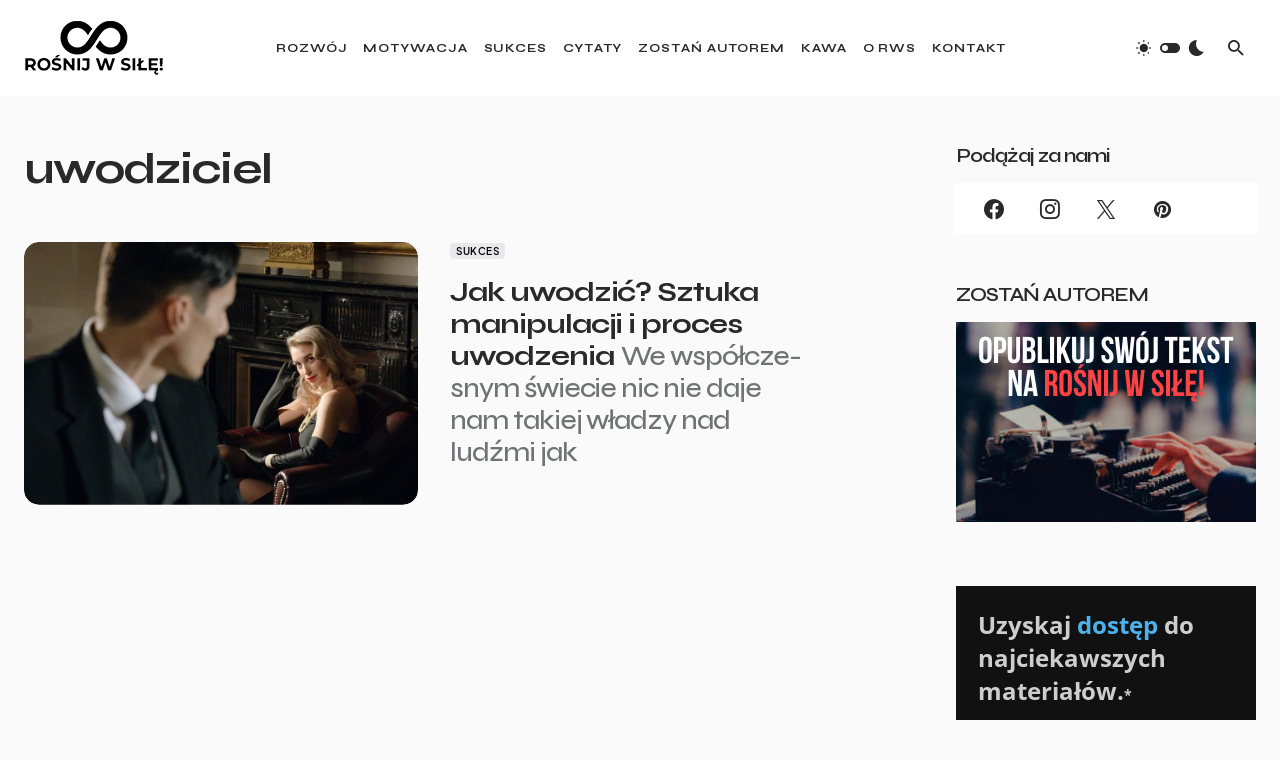

--- FILE ---
content_type: text/html; charset=UTF-8
request_url: https://rosnijwsile.pl/tag/uwodziciel/
body_size: 28498
content:
<!doctype html>
<html lang="pl-PL">
<head>
	<meta charset="UTF-8" />
	<meta name="viewport" content="width=device-width, initial-scale=1" />
	<link rel="profile" href="https://gmpg.org/xfn/11" />
	<meta name='robots' content='index, follow, max-image-preview:large, max-snippet:-1, max-video-preview:-1' />
	<style>img:is([sizes="auto" i], [sizes^="auto," i]) { contain-intrinsic-size: 3000px 1500px }</style>
	<!-- Znacznik Google (gtag.js) tryb zgody dataLayer dodany przez Site Kit -->
<script id="google_gtagjs-js-consent-mode-data-layer">
window.dataLayer = window.dataLayer || [];function gtag(){dataLayer.push(arguments);}
gtag('consent', 'default', {"ad_personalization":"denied","ad_storage":"denied","ad_user_data":"denied","analytics_storage":"denied","functionality_storage":"denied","security_storage":"denied","personalization_storage":"denied","region":["AT","BE","BG","CH","CY","CZ","DE","DK","EE","ES","FI","FR","GB","GR","HR","HU","IE","IS","IT","LI","LT","LU","LV","MT","NL","NO","PL","PT","RO","SE","SI","SK"],"wait_for_update":500});
window._googlesitekitConsentCategoryMap = {"statistics":["analytics_storage"],"marketing":["ad_storage","ad_user_data","ad_personalization"],"functional":["functionality_storage","security_storage"],"preferences":["personalization_storage"]};
window._googlesitekitConsents = {"ad_personalization":"denied","ad_storage":"denied","ad_user_data":"denied","analytics_storage":"denied","functionality_storage":"denied","security_storage":"denied","personalization_storage":"denied","region":["AT","BE","BG","CH","CY","CZ","DE","DK","EE","ES","FI","FR","GB","GR","HR","HU","IE","IS","IT","LI","LT","LU","LV","MT","NL","NO","PL","PT","RO","SE","SI","SK"],"wait_for_update":500};
</script>
<!-- DataLayer trybu zgody na koniec znacznika Google (gtag.js) dodany przez Site Kit -->

	<!-- This site is optimized with the Yoast SEO plugin v26.6 - https://yoast.com/wordpress/plugins/seo/ -->
	<title>uwodziciel - Rośnij w Siłę</title>
	<link rel="canonical" href="https://rosnijwsile.pl/tag/uwodziciel/" />
	<meta property="og:locale" content="pl_PL" />
	<meta property="og:type" content="article" />
	<meta property="og:title" content="uwodziciel - Rośnij w Siłę" />
	<meta property="og:url" content="https://rosnijwsile.pl/tag/uwodziciel/" />
	<meta property="og:site_name" content="Rośnij w Siłę" />
	<meta name="twitter:card" content="summary_large_image" />
	<meta name="twitter:site" content="@rosnijwsile" />
	<script type="application/ld+json" class="yoast-schema-graph">{"@context":"https://schema.org","@graph":[{"@type":"CollectionPage","@id":"https://rosnijwsile.pl/tag/uwodziciel/","url":"https://rosnijwsile.pl/tag/uwodziciel/","name":"uwodziciel - Rośnij w Siłę","isPartOf":{"@id":"https://rosnijwsile.pl/#website"},"primaryImageOfPage":{"@id":"https://rosnijwsile.pl/tag/uwodziciel/#primaryimage"},"image":{"@id":"https://rosnijwsile.pl/tag/uwodziciel/#primaryimage"},"thumbnailUrl":"https://rosnijwsile.pl/wp-content/uploads/2021/12/rosnijwsile.pl-jak-uwodzic-uwiesc-kazdego-sztuka-proces-uwodzenia-przewodnik-tajemnice-manipulacji-uwodziciel-uwodzenie-wladza-milosc.jpg","breadcrumb":{"@id":"https://rosnijwsile.pl/tag/uwodziciel/#breadcrumb"},"inLanguage":"pl-PL"},{"@type":"ImageObject","inLanguage":"pl-PL","@id":"https://rosnijwsile.pl/tag/uwodziciel/#primaryimage","url":"https://rosnijwsile.pl/wp-content/uploads/2021/12/rosnijwsile.pl-jak-uwodzic-uwiesc-kazdego-sztuka-proces-uwodzenia-przewodnik-tajemnice-manipulacji-uwodziciel-uwodzenie-wladza-milosc.jpg","contentUrl":"https://rosnijwsile.pl/wp-content/uploads/2021/12/rosnijwsile.pl-jak-uwodzic-uwiesc-kazdego-sztuka-proces-uwodzenia-przewodnik-tajemnice-manipulacji-uwodziciel-uwodzenie-wladza-milosc.jpg","width":1200,"height":800,"caption":"rosnijwsile.pl Jak uwodzić? Sztuka manipulacji i proces uwodzenia"},{"@type":"BreadcrumbList","@id":"https://rosnijwsile.pl/tag/uwodziciel/#breadcrumb","itemListElement":[{"@type":"ListItem","position":1,"name":"Strona główna","item":"https://rosnijwsile.pl/"},{"@type":"ListItem","position":2,"name":"uwodziciel"}]},{"@type":"WebSite","@id":"https://rosnijwsile.pl/#website","url":"https://rosnijwsile.pl/","name":"Rośnij w Siłę","description":"rozwój motywacja sukces","publisher":{"@id":"https://rosnijwsile.pl/#organization"},"potentialAction":[{"@type":"SearchAction","target":{"@type":"EntryPoint","urlTemplate":"https://rosnijwsile.pl/?s={search_term_string}"},"query-input":{"@type":"PropertyValueSpecification","valueRequired":true,"valueName":"search_term_string"}}],"inLanguage":"pl-PL"},{"@type":"Organization","@id":"https://rosnijwsile.pl/#organization","name":"RwS - Rośnij w Siłę","url":"https://rosnijwsile.pl/","logo":{"@type":"ImageObject","inLanguage":"pl-PL","@id":"https://rosnijwsile.pl/#/schema/logo/image/","url":"https://rosnijwsile.pl/wp-content/uploads/2017/11/RWSlogo@2x-1.png","contentUrl":"https://rosnijwsile.pl/wp-content/uploads/2017/11/RWSlogo@2x-1.png","width":400,"height":99,"caption":"RwS - Rośnij w Siłę"},"image":{"@id":"https://rosnijwsile.pl/#/schema/logo/image/"},"sameAs":["https://www.facebook.com//","https://x.com/rosnijwsile"]}]}</script>
	<!-- / Yoast SEO plugin. -->


<link rel='dns-prefetch' href='//pagead2.googlesyndication.com' />
<link rel='dns-prefetch' href='//www.googletagmanager.com' />
<link rel='dns-prefetch' href='//fonts.googleapis.com' />
<link rel='dns-prefetch' href='//fundingchoicesmessages.google.com' />
<link href='https://fonts.gstatic.com' crossorigin rel='preconnect' />
<link rel="alternate" type="application/rss+xml" title="Rośnij w Siłę &raquo; Kanał z wpisami" href="https://rosnijwsile.pl/feed/" />
<link rel="alternate" type="application/rss+xml" title="Rośnij w Siłę &raquo; Kanał z komentarzami" href="https://rosnijwsile.pl/comments/feed/" />
<link rel="alternate" type="application/rss+xml" title="Rośnij w Siłę &raquo; Kanał z wpisami otagowanymi jako uwodziciel" href="https://rosnijwsile.pl/tag/uwodziciel/feed/" />
			<link rel="preload" href="https://rosnijwsile.pl/wp-content/plugins/canvas/assets/fonts/canvas-icons.woff" as="font" type="font/woff" crossorigin>
			<script>
window._wpemojiSettings = {"baseUrl":"https:\/\/s.w.org\/images\/core\/emoji\/15.0.3\/72x72\/","ext":".png","svgUrl":"https:\/\/s.w.org\/images\/core\/emoji\/15.0.3\/svg\/","svgExt":".svg","source":{"concatemoji":"https:\/\/rosnijwsile.pl\/wp-includes\/js\/wp-emoji-release.min.js?ver=6.7.4"}};
/*! This file is auto-generated */
!function(i,n){var o,s,e;function c(e){try{var t={supportTests:e,timestamp:(new Date).valueOf()};sessionStorage.setItem(o,JSON.stringify(t))}catch(e){}}function p(e,t,n){e.clearRect(0,0,e.canvas.width,e.canvas.height),e.fillText(t,0,0);var t=new Uint32Array(e.getImageData(0,0,e.canvas.width,e.canvas.height).data),r=(e.clearRect(0,0,e.canvas.width,e.canvas.height),e.fillText(n,0,0),new Uint32Array(e.getImageData(0,0,e.canvas.width,e.canvas.height).data));return t.every(function(e,t){return e===r[t]})}function u(e,t,n){switch(t){case"flag":return n(e,"\ud83c\udff3\ufe0f\u200d\u26a7\ufe0f","\ud83c\udff3\ufe0f\u200b\u26a7\ufe0f")?!1:!n(e,"\ud83c\uddfa\ud83c\uddf3","\ud83c\uddfa\u200b\ud83c\uddf3")&&!n(e,"\ud83c\udff4\udb40\udc67\udb40\udc62\udb40\udc65\udb40\udc6e\udb40\udc67\udb40\udc7f","\ud83c\udff4\u200b\udb40\udc67\u200b\udb40\udc62\u200b\udb40\udc65\u200b\udb40\udc6e\u200b\udb40\udc67\u200b\udb40\udc7f");case"emoji":return!n(e,"\ud83d\udc26\u200d\u2b1b","\ud83d\udc26\u200b\u2b1b")}return!1}function f(e,t,n){var r="undefined"!=typeof WorkerGlobalScope&&self instanceof WorkerGlobalScope?new OffscreenCanvas(300,150):i.createElement("canvas"),a=r.getContext("2d",{willReadFrequently:!0}),o=(a.textBaseline="top",a.font="600 32px Arial",{});return e.forEach(function(e){o[e]=t(a,e,n)}),o}function t(e){var t=i.createElement("script");t.src=e,t.defer=!0,i.head.appendChild(t)}"undefined"!=typeof Promise&&(o="wpEmojiSettingsSupports",s=["flag","emoji"],n.supports={everything:!0,everythingExceptFlag:!0},e=new Promise(function(e){i.addEventListener("DOMContentLoaded",e,{once:!0})}),new Promise(function(t){var n=function(){try{var e=JSON.parse(sessionStorage.getItem(o));if("object"==typeof e&&"number"==typeof e.timestamp&&(new Date).valueOf()<e.timestamp+604800&&"object"==typeof e.supportTests)return e.supportTests}catch(e){}return null}();if(!n){if("undefined"!=typeof Worker&&"undefined"!=typeof OffscreenCanvas&&"undefined"!=typeof URL&&URL.createObjectURL&&"undefined"!=typeof Blob)try{var e="postMessage("+f.toString()+"("+[JSON.stringify(s),u.toString(),p.toString()].join(",")+"));",r=new Blob([e],{type:"text/javascript"}),a=new Worker(URL.createObjectURL(r),{name:"wpTestEmojiSupports"});return void(a.onmessage=function(e){c(n=e.data),a.terminate(),t(n)})}catch(e){}c(n=f(s,u,p))}t(n)}).then(function(e){for(var t in e)n.supports[t]=e[t],n.supports.everything=n.supports.everything&&n.supports[t],"flag"!==t&&(n.supports.everythingExceptFlag=n.supports.everythingExceptFlag&&n.supports[t]);n.supports.everythingExceptFlag=n.supports.everythingExceptFlag&&!n.supports.flag,n.DOMReady=!1,n.readyCallback=function(){n.DOMReady=!0}}).then(function(){return e}).then(function(){var e;n.supports.everything||(n.readyCallback(),(e=n.source||{}).concatemoji?t(e.concatemoji):e.wpemoji&&e.twemoji&&(t(e.twemoji),t(e.wpemoji)))}))}((window,document),window._wpemojiSettings);
</script>
<link rel='stylesheet' id='canvas-css' href='https://rosnijwsile.pl/wp-content/plugins/canvas/assets/css/canvas.css?ver=2.5.1' media='all' />
<link rel='alternate stylesheet' id='powerkit-icons-css' href='https://rosnijwsile.pl/wp-content/plugins/powerkit/assets/fonts/powerkit-icons.woff?ver=3.0.4' as='font' type='font/wof' crossorigin />
<link rel='stylesheet' id='powerkit-css' href='https://rosnijwsile.pl/wp-content/plugins/powerkit/assets/css/powerkit.css?ver=3.0.4' media='all' />
<style id='wp-emoji-styles-inline-css'>

	img.wp-smiley, img.emoji {
		display: inline !important;
		border: none !important;
		box-shadow: none !important;
		height: 1em !important;
		width: 1em !important;
		margin: 0 0.07em !important;
		vertical-align: -0.1em !important;
		background: none !important;
		padding: 0 !important;
	}
</style>
<link rel='stylesheet' id='wp-block-library-css' href='https://rosnijwsile.pl/wp-includes/css/dist/block-library/style.min.css?ver=6.7.4' media='all' />
<link rel='stylesheet' id='canvas-block-alert-style-css' href='https://rosnijwsile.pl/wp-content/plugins/canvas/components/basic-elements/block-alert/block.css?ver=1752907920' media='all' />
<link rel='stylesheet' id='canvas-block-progress-style-css' href='https://rosnijwsile.pl/wp-content/plugins/canvas/components/basic-elements/block-progress/block.css?ver=1752907920' media='all' />
<link rel='stylesheet' id='canvas-block-collapsibles-style-css' href='https://rosnijwsile.pl/wp-content/plugins/canvas/components/basic-elements/block-collapsibles/block.css?ver=1752907920' media='all' />
<link rel='stylesheet' id='canvas-block-tabs-style-css' href='https://rosnijwsile.pl/wp-content/plugins/canvas/components/basic-elements/block-tabs/block.css?ver=1752907920' media='all' />
<link rel='stylesheet' id='canvas-block-section-heading-style-css' href='https://rosnijwsile.pl/wp-content/plugins/canvas/components/basic-elements/block-section-heading/block.css?ver=1752907920' media='all' />
<link rel='stylesheet' id='canvas-block-row-style-css' href='https://rosnijwsile.pl/wp-content/plugins/canvas/components/layout-blocks/block-row/block-row.css?ver=1752907920' media='all' />
<link rel='stylesheet' id='canvas-justified-gallery-block-style-css' href='https://rosnijwsile.pl/wp-content/plugins/canvas/components/justified-gallery/block/block-justified-gallery.css?ver=1752907920' media='all' />
<link rel='stylesheet' id='canvas-slider-gallery-block-style-css' href='https://rosnijwsile.pl/wp-content/plugins/canvas/components/slider-gallery/block/block-slider-gallery.css?ver=1752907920' media='all' />
<link rel='stylesheet' id='canvas-block-posts-sidebar-css' href='https://rosnijwsile.pl/wp-content/plugins/canvas/components/posts/block-posts-sidebar/block-posts-sidebar.css?ver=1752907920' media='all' />
<link crossorigin="anonymous" rel='stylesheet' id='845a911b015a9838009f34df46946ad9-css' href='https://fonts.googleapis.com/css?family=Syne%3A700%2C400%2C500%2C600&#038;subset=latin%2Clatin-ext%2Ccyrillic%2Ccyrillic-ext%2Cvietnamese&#038;display=swap&#038;ver=1.1.1' media='all' />
<style id='csco-theme-fonts-inline-css'>
@font-face {font-family: plus-jakarta-sans;src: url('https://rosnijwsile.pl/wp-content/themes/blueprint/assets/static/fonts/plus-jakarta-sans-300.woff2') format('woff2'),url('https://rosnijwsile.pl/wp-content/themes/blueprint/assets/static/fonts/plus-jakarta-sans-300.woff') format('woff');font-weight: 300;font-style: normal;font-display: swap;}@font-face {font-family: plus-jakarta-sans;src: url('https://rosnijwsile.pl/wp-content/themes/blueprint/assets/static/fonts/plus-jakarta-sans-regular.woff2') format('woff2'),url('https://rosnijwsile.pl/wp-content/themes/blueprint/assets/static/fonts/plus-jakarta-sans-regular.woff') format('woff');font-weight: 400;font-style: normal;font-display: swap;}@font-face {font-family: plus-jakarta-sans;src: url('https://rosnijwsile.pl/wp-content/themes/blueprint/assets/static/fonts/plus-jakarta-sans-500.woff2') format('woff2'),url('https://rosnijwsile.pl/wp-content/themes/blueprint/assets/static/fonts/plus-jakarta-sans-500.woff') format('woff');font-weight: 500;font-style: normal;font-display: swap;}@font-face {font-family: plus-jakarta-sans;src: url('https://rosnijwsile.pl/wp-content/themes/blueprint/assets/static/fonts/plus-jakarta-sans-600.woff2') format('woff2'),url('https://rosnijwsile.pl/wp-content/themes/blueprint/assets/static/fonts/plus-jakarta-sans-600.woff') format('woff');font-weight: 600;font-style: normal;font-display: swap;}@font-face {font-family: plus-jakarta-sans;src: url('https://rosnijwsile.pl/wp-content/themes/blueprint/assets/static/fonts/plus-jakarta-sans-700.woff2') format('woff2'),url('https://rosnijwsile.pl/wp-content/themes/blueprint/assets/static/fonts/plus-jakarta-sans-700.woff') format('woff');font-weight: 700;font-style: normal;font-display: swap;}
</style>
<style id='csco-customizer-output-styles-inline-css'>
:root, [data-site-scheme="default"]{--cs-color-site-background:#fafafa;--cs-color-header-background:#ffffff;--cs-color-header-background-alpha:rgba(255,255,255,0.85);--cs-color-submenu-background:rgba(255,255,255,0.85);--cs-color-search-background:rgba(255,255,255,0.85);--cs-color-multi-column-background:rgba(255,255,255,0.85);--cs-color-fullscreen-menu-background:rgba(255,255,255,0.85);--cs-color-footer-background:#ffffff;--cs-color-footer-bottom-background:#fafafa;}:root, [data-scheme="default"]{--cs-color-overlay-background:rgba(0,0,0,0.15);--cs-color-overlay-secondary-background:rgba(0,0,0,0.35);--cs-color-link:#000000;--cs-color-link-hover:#a3a3a3;--cs-color-accent:#191919;--cs-color-secondary:#a3a3a3;--cs-palette-color-secondary:#a3a3a3;--cs-color-button:#292929;--cs-color-button-contrast:#ffffff;--cs-color-button-hover:#515151;--cs-color-button-hover-contrast:#ffffff;--cs-color-category:#e9e9eb;--cs-color-category-contrast:#000000;--cs-color-category-hover:#454558;--cs-color-category-hover-contrast:#ffffff;--cs-color-tags:#ededed;--cs-color-tags-contrast:#292929;--cs-color-tags-hover:#000000;--cs-color-tags-hover-contrast:#ffffff;--cs-color-post-meta:#292929;--cs-color-post-meta-link:#292929;--cs-color-post-meta-link-hover:#818181;--cs-color-excerpt:#717275;--cs-color-badge-primary:#484f7e;--cs-color-badge-secondary:#ededed;--cs-color-badge-success:#9db8ad;--cs-color-badge-danger:#cfa0b1;--cs-color-badge-warning:#cac6b4;--cs-color-badge-info:#5c6693;--cs-color-badge-dark:#000000;--cs-color-badge-light:#fafafa;}[data-scheme="default"] [class*="-badge"][class*="-primary"]{--cs-color-badge-dark-contrast:#ffffff;}[data-scheme="default"] [class*="-badge"][class*="-secondary"]{--cs-color-badge-light-contrast:#000000;}[data-scheme="default"] [class*="-badge"][class*="-success"]{--cs-color-badge-dark-contrast:#ffffff;}[data-scheme="default"] [class*="-badge"][class*="-danger"]{--cs-color-badge-dark-contrast:#ffffff;}[data-scheme="default"] [class*="-badge"][class*="-warning"]{--cs-color-badge-dark-contrast:#ffffff;}[data-scheme="default"] [class*="-badge"][class*="-info"]{--cs-color-badge-dark-contrast:#ffffff;}[data-scheme="default"] [class*="-badge"][class*="-dark"]{--cs-color-badge-dark-contrast:#ffffff;}[data-scheme="default"] [class*="-badge"][class*="-light"]{--cs-color-badge-light-contrast:#000000;}[data-site-scheme="dark"]{--cs-color-site-background:#1c1c1c;--cs-color-header-background:#1c1c1c;--cs-color-header-background-alpha:rgba(28,28,28,0.85);--cs-color-submenu-background:rgba(28,28,28,0.85);--cs-color-search-background:rgba(28,28,28,0.85);--cs-color-multi-column-background:rgba(28,28,28,0.85);--cs-color-fullscreen-menu-background:rgba(28,28,28,0.85);--cs-color-footer-background:#292929;--cs-color-footer-bottom-background:#1c1c1c;--cs-color-overlay-background:rgba(0,0,0,0.15);--cs-color-overlay-secondary-background:rgba(0,0,0,0.35);--cs-color-link:#ffffff;--cs-color-link-hover:rgba(255,255,255,0.75);}:root{--cs-color-submenu-background-dark:rgba(28,28,28,0.85);--cs-color-search-background-dark:rgba(28,28,28,0.85);--cs-color-multi-column-background-dark:rgba(28,28,28,0.85);--cs-layout-elements-border-radius:0px;--cs-thumbnail-border-radius:0px;--cs-button-border-radius:4px;--cnvs-tabs-border-radius:4px;--cs-input-border-radius:4px;--cs-badge-border-radius:4px;--cs-category-label-border-radius:4px;--cs-header-initial-height:96px;}[data-scheme="dark"]{--cs-color-accent:#191919;--cs-color-secondary:#bcbcbc;--cs-palette-color-secondary:#bcbcbc;--cs-color-button:#292929;--cs-color-button-contrast:#ffffff;--cs-color-button-hover:#7a7a7a;--cs-color-button-hover-contrast:#ffffff;--cs-color-category:#e9e9eb;--cs-color-category-contrast:#000000;--cs-color-category-hover:#818181;--cs-color-category-hover-contrast:#ffffff;--cs-color-post-meta:#ffffff;--cs-color-post-meta-link:#ffffff;--cs-color-post-meta-link-hover:#818181;--cs-color-excerpt:#e0e0e0;--cs-color-badge-primary:#484f7e;--cs-color-badge-secondary:#ededed;--cs-color-badge-success:#9db8ad;--cs-color-badge-danger:#cfa0b1;--cs-color-badge-warning:#cac6b4;--cs-color-badge-info:#5c6693;--cs-color-badge-dark:rgba(255,255,255,0.7);--cs-color-badge-light:rgb(238,238,238);}[data-scheme="dark"] [class*="-badge"][class*="-primary"]{--cs-color-badge-dark-contrast:#ffffff;}[data-scheme="dark"] [class*="-badge"][class*="-secondary"]{--cs-color-badge-light-contrast:#000000;}[data-scheme="dark"] [class*="-badge"][class*="-success"]{--cs-color-badge-dark-contrast:#ffffff;}[data-scheme="dark"] [class*="-badge"][class*="-danger"]{--cs-color-badge-dark-contrast:#ffffff;}[data-scheme="dark"] [class*="-badge"][class*="-warning"]{--cs-color-badge-dark-contrast:#ffffff;}[data-scheme="dark"] [class*="-badge"][class*="-info"]{--cs-color-badge-dark-contrast:#ffffff;}[data-scheme="dark"] [class*="-badge"][class*="-dark"]{--cs-color-badge-dark-contrast:#ffffff;}[data-scheme="dark"] [class*="-badge"][class*="-light"]{--cs-color-badge-light-contrast:#020202;}:root .cnvs-block-section-heading, [data-scheme="default"] .cnvs-block-section-heading, [data-scheme="dark"] [data-scheme="default"] .cnvs-block-section-heading{--cnvs-section-heading-border-color:#d5d5d5;}[data-scheme="dark"] .cnvs-block-section-heading{--cnvs-section-heading-border-color:#494949;}
</style>
<style id='classic-theme-styles-inline-css'>
/*! This file is auto-generated */
.wp-block-button__link{color:#fff;background-color:#32373c;border-radius:9999px;box-shadow:none;text-decoration:none;padding:calc(.667em + 2px) calc(1.333em + 2px);font-size:1.125em}.wp-block-file__button{background:#32373c;color:#fff;text-decoration:none}
</style>
<style id='global-styles-inline-css'>
:root{--wp--preset--aspect-ratio--square: 1;--wp--preset--aspect-ratio--4-3: 4/3;--wp--preset--aspect-ratio--3-4: 3/4;--wp--preset--aspect-ratio--3-2: 3/2;--wp--preset--aspect-ratio--2-3: 2/3;--wp--preset--aspect-ratio--16-9: 16/9;--wp--preset--aspect-ratio--9-16: 9/16;--wp--preset--color--black: #000000;--wp--preset--color--cyan-bluish-gray: #abb8c3;--wp--preset--color--white: #FFFFFF;--wp--preset--color--pale-pink: #f78da7;--wp--preset--color--vivid-red: #cf2e2e;--wp--preset--color--luminous-vivid-orange: #ff6900;--wp--preset--color--luminous-vivid-amber: #fcb900;--wp--preset--color--light-green-cyan: #7bdcb5;--wp--preset--color--vivid-green-cyan: #00d084;--wp--preset--color--pale-cyan-blue: #8ed1fc;--wp--preset--color--vivid-cyan-blue: #0693e3;--wp--preset--color--vivid-purple: #9b51e0;--wp--preset--color--blue: #1830cc;--wp--preset--color--green: #03a988;--wp--preset--color--orange: #FFBC49;--wp--preset--color--red: #fb0d48;--wp--preset--color--secondary-bg: #f8f3ee;--wp--preset--color--accent-bg: #ddefe9;--wp--preset--color--secondary: #a3a3a3;--wp--preset--color--primary: #292929;--wp--preset--color--gray-50: #f8f9fa;--wp--preset--color--gray-100: #f8f9fb;--wp--preset--color--gray-200: #e9ecef;--wp--preset--color--gray-300: #dee2e6;--wp--preset--gradient--vivid-cyan-blue-to-vivid-purple: linear-gradient(135deg,rgba(6,147,227,1) 0%,rgb(155,81,224) 100%);--wp--preset--gradient--light-green-cyan-to-vivid-green-cyan: linear-gradient(135deg,rgb(122,220,180) 0%,rgb(0,208,130) 100%);--wp--preset--gradient--luminous-vivid-amber-to-luminous-vivid-orange: linear-gradient(135deg,rgba(252,185,0,1) 0%,rgba(255,105,0,1) 100%);--wp--preset--gradient--luminous-vivid-orange-to-vivid-red: linear-gradient(135deg,rgba(255,105,0,1) 0%,rgb(207,46,46) 100%);--wp--preset--gradient--very-light-gray-to-cyan-bluish-gray: linear-gradient(135deg,rgb(238,238,238) 0%,rgb(169,184,195) 100%);--wp--preset--gradient--cool-to-warm-spectrum: linear-gradient(135deg,rgb(74,234,220) 0%,rgb(151,120,209) 20%,rgb(207,42,186) 40%,rgb(238,44,130) 60%,rgb(251,105,98) 80%,rgb(254,248,76) 100%);--wp--preset--gradient--blush-light-purple: linear-gradient(135deg,rgb(255,206,236) 0%,rgb(152,150,240) 100%);--wp--preset--gradient--blush-bordeaux: linear-gradient(135deg,rgb(254,205,165) 0%,rgb(254,45,45) 50%,rgb(107,0,62) 100%);--wp--preset--gradient--luminous-dusk: linear-gradient(135deg,rgb(255,203,112) 0%,rgb(199,81,192) 50%,rgb(65,88,208) 100%);--wp--preset--gradient--pale-ocean: linear-gradient(135deg,rgb(255,245,203) 0%,rgb(182,227,212) 50%,rgb(51,167,181) 100%);--wp--preset--gradient--electric-grass: linear-gradient(135deg,rgb(202,248,128) 0%,rgb(113,206,126) 100%);--wp--preset--gradient--midnight: linear-gradient(135deg,rgb(2,3,129) 0%,rgb(40,116,252) 100%);--wp--preset--font-size--small: 13px;--wp--preset--font-size--medium: 20px;--wp--preset--font-size--large: 36px;--wp--preset--font-size--x-large: 42px;--wp--preset--font-size--regular: 16px;--wp--preset--font-size--huge: 48px;--wp--preset--spacing--20: 0.44rem;--wp--preset--spacing--30: 0.67rem;--wp--preset--spacing--40: 1rem;--wp--preset--spacing--50: 1.5rem;--wp--preset--spacing--60: 2.25rem;--wp--preset--spacing--70: 3.38rem;--wp--preset--spacing--80: 5.06rem;--wp--preset--shadow--natural: 6px 6px 9px rgba(0, 0, 0, 0.2);--wp--preset--shadow--deep: 12px 12px 50px rgba(0, 0, 0, 0.4);--wp--preset--shadow--sharp: 6px 6px 0px rgba(0, 0, 0, 0.2);--wp--preset--shadow--outlined: 6px 6px 0px -3px rgba(255, 255, 255, 1), 6px 6px rgba(0, 0, 0, 1);--wp--preset--shadow--crisp: 6px 6px 0px rgba(0, 0, 0, 1);}:where(.is-layout-flex){gap: 0.5em;}:where(.is-layout-grid){gap: 0.5em;}body .is-layout-flex{display: flex;}.is-layout-flex{flex-wrap: wrap;align-items: center;}.is-layout-flex > :is(*, div){margin: 0;}body .is-layout-grid{display: grid;}.is-layout-grid > :is(*, div){margin: 0;}:where(.wp-block-columns.is-layout-flex){gap: 2em;}:where(.wp-block-columns.is-layout-grid){gap: 2em;}:where(.wp-block-post-template.is-layout-flex){gap: 1.25em;}:where(.wp-block-post-template.is-layout-grid){gap: 1.25em;}.has-black-color{color: var(--wp--preset--color--black) !important;}.has-cyan-bluish-gray-color{color: var(--wp--preset--color--cyan-bluish-gray) !important;}.has-white-color{color: var(--wp--preset--color--white) !important;}.has-pale-pink-color{color: var(--wp--preset--color--pale-pink) !important;}.has-vivid-red-color{color: var(--wp--preset--color--vivid-red) !important;}.has-luminous-vivid-orange-color{color: var(--wp--preset--color--luminous-vivid-orange) !important;}.has-luminous-vivid-amber-color{color: var(--wp--preset--color--luminous-vivid-amber) !important;}.has-light-green-cyan-color{color: var(--wp--preset--color--light-green-cyan) !important;}.has-vivid-green-cyan-color{color: var(--wp--preset--color--vivid-green-cyan) !important;}.has-pale-cyan-blue-color{color: var(--wp--preset--color--pale-cyan-blue) !important;}.has-vivid-cyan-blue-color{color: var(--wp--preset--color--vivid-cyan-blue) !important;}.has-vivid-purple-color{color: var(--wp--preset--color--vivid-purple) !important;}.has-black-background-color{background-color: var(--wp--preset--color--black) !important;}.has-cyan-bluish-gray-background-color{background-color: var(--wp--preset--color--cyan-bluish-gray) !important;}.has-white-background-color{background-color: var(--wp--preset--color--white) !important;}.has-pale-pink-background-color{background-color: var(--wp--preset--color--pale-pink) !important;}.has-vivid-red-background-color{background-color: var(--wp--preset--color--vivid-red) !important;}.has-luminous-vivid-orange-background-color{background-color: var(--wp--preset--color--luminous-vivid-orange) !important;}.has-luminous-vivid-amber-background-color{background-color: var(--wp--preset--color--luminous-vivid-amber) !important;}.has-light-green-cyan-background-color{background-color: var(--wp--preset--color--light-green-cyan) !important;}.has-vivid-green-cyan-background-color{background-color: var(--wp--preset--color--vivid-green-cyan) !important;}.has-pale-cyan-blue-background-color{background-color: var(--wp--preset--color--pale-cyan-blue) !important;}.has-vivid-cyan-blue-background-color{background-color: var(--wp--preset--color--vivid-cyan-blue) !important;}.has-vivid-purple-background-color{background-color: var(--wp--preset--color--vivid-purple) !important;}.has-black-border-color{border-color: var(--wp--preset--color--black) !important;}.has-cyan-bluish-gray-border-color{border-color: var(--wp--preset--color--cyan-bluish-gray) !important;}.has-white-border-color{border-color: var(--wp--preset--color--white) !important;}.has-pale-pink-border-color{border-color: var(--wp--preset--color--pale-pink) !important;}.has-vivid-red-border-color{border-color: var(--wp--preset--color--vivid-red) !important;}.has-luminous-vivid-orange-border-color{border-color: var(--wp--preset--color--luminous-vivid-orange) !important;}.has-luminous-vivid-amber-border-color{border-color: var(--wp--preset--color--luminous-vivid-amber) !important;}.has-light-green-cyan-border-color{border-color: var(--wp--preset--color--light-green-cyan) !important;}.has-vivid-green-cyan-border-color{border-color: var(--wp--preset--color--vivid-green-cyan) !important;}.has-pale-cyan-blue-border-color{border-color: var(--wp--preset--color--pale-cyan-blue) !important;}.has-vivid-cyan-blue-border-color{border-color: var(--wp--preset--color--vivid-cyan-blue) !important;}.has-vivid-purple-border-color{border-color: var(--wp--preset--color--vivid-purple) !important;}.has-vivid-cyan-blue-to-vivid-purple-gradient-background{background: var(--wp--preset--gradient--vivid-cyan-blue-to-vivid-purple) !important;}.has-light-green-cyan-to-vivid-green-cyan-gradient-background{background: var(--wp--preset--gradient--light-green-cyan-to-vivid-green-cyan) !important;}.has-luminous-vivid-amber-to-luminous-vivid-orange-gradient-background{background: var(--wp--preset--gradient--luminous-vivid-amber-to-luminous-vivid-orange) !important;}.has-luminous-vivid-orange-to-vivid-red-gradient-background{background: var(--wp--preset--gradient--luminous-vivid-orange-to-vivid-red) !important;}.has-very-light-gray-to-cyan-bluish-gray-gradient-background{background: var(--wp--preset--gradient--very-light-gray-to-cyan-bluish-gray) !important;}.has-cool-to-warm-spectrum-gradient-background{background: var(--wp--preset--gradient--cool-to-warm-spectrum) !important;}.has-blush-light-purple-gradient-background{background: var(--wp--preset--gradient--blush-light-purple) !important;}.has-blush-bordeaux-gradient-background{background: var(--wp--preset--gradient--blush-bordeaux) !important;}.has-luminous-dusk-gradient-background{background: var(--wp--preset--gradient--luminous-dusk) !important;}.has-pale-ocean-gradient-background{background: var(--wp--preset--gradient--pale-ocean) !important;}.has-electric-grass-gradient-background{background: var(--wp--preset--gradient--electric-grass) !important;}.has-midnight-gradient-background{background: var(--wp--preset--gradient--midnight) !important;}.has-small-font-size{font-size: var(--wp--preset--font-size--small) !important;}.has-medium-font-size{font-size: var(--wp--preset--font-size--medium) !important;}.has-large-font-size{font-size: var(--wp--preset--font-size--large) !important;}.has-x-large-font-size{font-size: var(--wp--preset--font-size--x-large) !important;}
:where(.wp-block-post-template.is-layout-flex){gap: 1.25em;}:where(.wp-block-post-template.is-layout-grid){gap: 1.25em;}
:where(.wp-block-columns.is-layout-flex){gap: 2em;}:where(.wp-block-columns.is-layout-grid){gap: 2em;}
:root :where(.wp-block-pullquote){font-size: 1.5em;line-height: 1.6;}
</style>
<link rel='stylesheet' id='canvas-block-heading-style-css' href='https://rosnijwsile.pl/wp-content/plugins/canvas/components/content-formatting/block-heading/block.css?ver=1752907920' media='all' />
<link rel='stylesheet' id='canvas-block-list-style-css' href='https://rosnijwsile.pl/wp-content/plugins/canvas/components/content-formatting/block-list/block.css?ver=1752907920' media='all' />
<link rel='stylesheet' id='canvas-block-paragraph-style-css' href='https://rosnijwsile.pl/wp-content/plugins/canvas/components/content-formatting/block-paragraph/block.css?ver=1752907920' media='all' />
<link rel='stylesheet' id='canvas-block-separator-style-css' href='https://rosnijwsile.pl/wp-content/plugins/canvas/components/content-formatting/block-separator/block.css?ver=1752907920' media='all' />
<link rel='stylesheet' id='canvas-block-group-style-css' href='https://rosnijwsile.pl/wp-content/plugins/canvas/components/basic-elements/block-group/block.css?ver=1752907920' media='all' />
<link rel='stylesheet' id='canvas-block-cover-style-css' href='https://rosnijwsile.pl/wp-content/plugins/canvas/components/basic-elements/block-cover/block.css?ver=1752907920' media='all' />
<link rel='stylesheet' id='mailerlite_forms.css-css' href='https://rosnijwsile.pl/wp-content/plugins/official-mailerlite-sign-up-forms/assets/css/mailerlite_forms.css?ver=1.7.18' media='all' />
<link rel='stylesheet' id='powerkit-author-box-css' href='https://rosnijwsile.pl/wp-content/plugins/powerkit/modules/author-box/public/css/public-powerkit-author-box.css?ver=3.0.4' media='all' />
<link rel='stylesheet' id='powerkit-basic-elements-css' href='https://rosnijwsile.pl/wp-content/plugins/powerkit/modules/basic-elements/public/css/public-powerkit-basic-elements.css?ver=3.0.4' media='screen' />
<link rel='stylesheet' id='powerkit-coming-soon-css' href='https://rosnijwsile.pl/wp-content/plugins/powerkit/modules/coming-soon/public/css/public-powerkit-coming-soon.css?ver=3.0.4' media='all' />
<link rel='stylesheet' id='powerkit-content-formatting-css' href='https://rosnijwsile.pl/wp-content/plugins/powerkit/modules/content-formatting/public/css/public-powerkit-content-formatting.css?ver=3.0.4' media='all' />
<link rel='stylesheet' id='powerkit-сontributors-css' href='https://rosnijwsile.pl/wp-content/plugins/powerkit/modules/contributors/public/css/public-powerkit-contributors.css?ver=3.0.4' media='all' />
<link rel='stylesheet' id='powerkit-facebook-css' href='https://rosnijwsile.pl/wp-content/plugins/powerkit/modules/facebook/public/css/public-powerkit-facebook.css?ver=3.0.4' media='all' />
<link rel='stylesheet' id='powerkit-featured-categories-css' href='https://rosnijwsile.pl/wp-content/plugins/powerkit/modules/featured-categories/public/css/public-powerkit-featured-categories.css?ver=3.0.4' media='all' />
<link rel='stylesheet' id='powerkit-inline-posts-css' href='https://rosnijwsile.pl/wp-content/plugins/powerkit/modules/inline-posts/public/css/public-powerkit-inline-posts.css?ver=3.0.4' media='all' />
<link rel='stylesheet' id='powerkit-instagram-css' href='https://rosnijwsile.pl/wp-content/plugins/powerkit/modules/instagram/public/css/public-powerkit-instagram.css?ver=3.0.4' media='all' />
<link rel='stylesheet' id='powerkit-justified-gallery-css' href='https://rosnijwsile.pl/wp-content/plugins/powerkit/modules/justified-gallery/public/css/public-powerkit-justified-gallery.css?ver=3.0.4' media='all' />
<link rel='stylesheet' id='powerkit-lazyload-css' href='https://rosnijwsile.pl/wp-content/plugins/powerkit/modules/lazyload/public/css/public-powerkit-lazyload.css?ver=3.0.4' media='all' />
<link rel='stylesheet' id='glightbox-css' href='https://rosnijwsile.pl/wp-content/plugins/powerkit/modules/lightbox/public/css/glightbox.min.css?ver=3.0.4' media='all' />
<link rel='stylesheet' id='powerkit-lightbox-css' href='https://rosnijwsile.pl/wp-content/plugins/powerkit/modules/lightbox/public/css/public-powerkit-lightbox.css?ver=3.0.4' media='all' />
<link rel='stylesheet' id='powerkit-opt-in-forms-css' href='https://rosnijwsile.pl/wp-content/plugins/powerkit/modules/opt-in-forms/public/css/public-powerkit-opt-in-forms.css?ver=3.0.4' media='all' />
<link rel='stylesheet' id='powerkit-pinterest-css' href='https://rosnijwsile.pl/wp-content/plugins/powerkit/modules/pinterest/public/css/public-powerkit-pinterest.css?ver=3.0.4' media='all' />
<link rel='stylesheet' id='powerkit-widget-posts-css' href='https://rosnijwsile.pl/wp-content/plugins/powerkit/modules/posts/public/css/public-powerkit-widget-posts.css?ver=3.0.4' media='all' />
<link rel='stylesheet' id='powerkit-scroll-to-top-css' href='https://rosnijwsile.pl/wp-content/plugins/powerkit/modules/scroll-to-top/public/css/public-powerkit-scroll-to-top.css?ver=3.0.4' media='all' />
<link rel='stylesheet' id='powerkit-share-buttons-css' href='https://rosnijwsile.pl/wp-content/plugins/powerkit/modules/share-buttons/public/css/public-powerkit-share-buttons.css?ver=3.0.4' media='all' />
<link rel='stylesheet' id='powerkit-slider-gallery-css' href='https://rosnijwsile.pl/wp-content/plugins/powerkit/modules/slider-gallery/public/css/public-powerkit-slider-gallery.css?ver=3.0.4' media='all' />
<link rel='stylesheet' id='powerkit-social-links-css' href='https://rosnijwsile.pl/wp-content/plugins/powerkit/modules/social-links/public/css/public-powerkit-social-links.css?ver=3.0.4' media='all' />
<link rel='stylesheet' id='powerkit-twitter-css' href='https://rosnijwsile.pl/wp-content/plugins/powerkit/modules/twitter/public/css/public-powerkit-twitter.css?ver=3.0.4' media='all' />
<link rel='stylesheet' id='powerkit-widget-about-css' href='https://rosnijwsile.pl/wp-content/plugins/powerkit/modules/widget-about/public/css/public-powerkit-widget-about.css?ver=3.0.4' media='all' />
<link rel='stylesheet' id='protect-link-css-css' href='https://rosnijwsile.pl/wp-content/plugins/wp-copy-protect-with-color-design/css/protect_style.css?ver=6.7.4' media='all' />
<link rel='stylesheet' id='csco-styles-css' href='https://rosnijwsile.pl/wp-content/themes/blueprint/style.css?ver=1.1.1' media='all' />
<style id='csco-styles-inline-css'>

:root {
	/* Base Font */
	--cs-font-base-family: 'plus-jakarta-sans', sans-serif;
	--cs-font-base-size: 1rem;
	--cs-font-base-weight: 400;
	--cs-font-base-style: normal;
	--cs-font-base-letter-spacing: normal;
	--cs-font-base-line-height: 1.5;

	/* Primary Font */
	--cs-font-primary-family: 'Syne', sans-serif;
	--cs-font-primary-size: 0.6875rem;
	--cs-font-primary-weight: 700;
	--cs-font-primary-style: normal;
	--cs-font-primary-letter-spacing: 0.125em;
	--cs-font-primary-text-transform: uppercase;

	/* Secondary Font */
	--cs-font-secondary-family: 'plus-jakarta-sans', sans-serif;
	--cs-font-secondary-size: 0.75rem;
	--cs-font-secondary-weight: 500;
	--cs-font-secondary-style: normal;
	--cs-font-secondary-letter-spacing: normal;
	--cs-font-secondary-text-transform: initial;

	/* Category Font */
	--cs-font-category-family 'Syne', sans-serif;
	--cs-font-category-size: 0.625rem;
	--cs-font-category-weight: 600;
	--cs-font-category-style: normal;
	--cs-font-category-letter-spacing: 0.05em;
	--cs-font-category-text-transform: uppercase;

	/* Tags Font */
	--cs-font-tags-family: 'plus-jakarta-sans', sans-serif;
	--cs-font-tags-size: 0.6875rem;
	--cs-font-tags-weight: 600;
	--cs-font-tags-style: normal;
	--cs-font-tags-letter-spacing: 0.025em;
	--cs-font-tags-text-transform: uppercase;

	/* Post Meta Font */
	--cs-font-post-meta-family: 'plus-jakarta-sans', sans-serif;
	--cs-font-post-meta-size: 0.6875rem;
	--cs-font-post-meta-weight: 500;
	--cs-font-post-meta-style: normal;
	--cs-font-post-meta-letter-spacing: normal;
	--cs-font-post-meta-text-transform: initial;

	/* Input Font */
	--cs-font-input-family: 'plus-jakarta-sans', sans-serif;
	--cs-font-input-size: 0.875rem;
	--cs-font-input-line-height: 1.625rem;
	--cs-font-input-weight: 500;
	--cs-font-input-style: normal;
	--cs-font-input-letter-spacing: normal;
	--cs-font-input-text-transform: initial;

	/* Post Subbtitle */
	--cs-font-post-subtitle-family: 'plus-jakarta-sans', sans-serif;
	--cs-font-post-subtitle-size: 2.25rem;
	--cs-font-post-subtitle-weight: 300;
	--cs-font-post-subtitle-line-height: 1.15;
	--cs-font-post-subtitle-letter-spacing: normal;

	/* Post Content */
	--cs-font-post-content-family: 'plus-jakarta-sans', sans-serif;
	--cs-font-post-content-size: 1rem;
	--cs-font-post-content-letter-spacing: normal;

	/* Summary */
	--cs-font-entry-summary-family: 'plus-jakarta-sans', sans-serif;
	--cs-font-entry-summary-size: 1.25rem;
	--cs-font-entry-summary-letter-spacing: normal;

	/* Entry Excerpt */
	--cs-font-entry-excerpt-family: 'plus-jakarta-sans', sans-serif;
	--cs-font-entry-excerpt-size: 1rem;
	--cs-font-entry-excerpt-line-height: 1.5;
	--cs-font-entry-excerpt-wight: 400;
	--cs-font-entry-excerpt-letter-spacing: normal;

	/* Logos --------------- */

	/* Main Logo */
	--cs-font-main-logo-family: 'Syne', sans-serif;
	--cs-font-main-logo-size: 1.5rem;
	--cs-font-main-logo-weight: 700;
	--cs-font-main-logo-style: normal;
	--cs-font-main-logo-letter-spacing: -0.05em;
	--cs-font-main-logo-text-transform: initial;

	/* Footer Logo */
	--cs-font-footer-logo-family: 'Syne', sans-serif;
	--cs-font-footer-logo-size: 1.5rem;
	--cs-font-footer-logo-weight: 700;
	--cs-font-footer-logo-style: normal;
	--cs-font-footer-logo-letter-spacing: -0.05em;
	--cs-font-footer-logo-text-transform: initial;

	/* Headings --------------- */

	/* Headings */
	--cs-font-headings-family: 'Syne', sans-serif;
	--cs-font-headings-weight: 700;
	--cs-font-headings-style: normal;
	--cs-font-headings-line-height: 1.15;
	--cs-font-headings-letter-spacing: -0.0375em;
	--cs-font-headings-text-transform: initial;

	/* Headings Excerpt */
	--cs-font-headings-excerpt-family: 'Syne', sans-serif;
	--cs-font-headings-excerpt-weight: 500;
	--cs-font-headings-excerpt-style: normal;
	--cs-font-headings-excerpt-line-height: 1.15;
	--cs-font-headings-excerpt-letter-spacing: -0.0375em;
	--cs-font-headings-excerpt-text-transform: initial;

	/* Section Headings */
	--cs-font-section-headings-family: 'Syne', sans-serif;
	--cs-font-section-headings-size: 1.25rem;
	--cs-font-section-headings-weight: 600;
	--cs-font-section-headings-style: normal;
	--cs-font-section-headings-letter-spacing: -0.05em;
	--cs-font-section-headings-text-transform: initial;

	/* Primary Menu Font --------------- */
	/* Used for main top level menu elements. */
	--cs-font-primary-menu-family: 'Syne', sans-serif;
	--cs-font-primary-menu-size: 0.75rem;
	--cs-font-primary-menu-weight: 700;
	--cs-font-primary-menu-style: normal;
	--cs-font-primary-menu-letter-spacing: 0.075em;
	--cs-font-primary-menu-text-transform: uppercase;

	/* Primary Submenu Font */
	/* Used for submenu elements. */
	--cs-font-primary-submenu-family: 'Syne', sans-serif;
	--cs-font-primary-submenu-size: 0.75rem;
	--cs-font-primary-submenu-weight: 500;
	--cs-font-primary-submenu-style: normal;
	--cs-font-primary-submenu-letter-spacing: normal;
	--cs-font-primary-submenu-text-transform: initial;

	/* Featured Menu Font */
	/* Used for main top level featured-menu elements. */
	--cs-font-featured-menu-family: 'Syne', sans-serif;
	--cs-font-featured-menu-size: 0.75rem;
	--cs-font-featured-menu-weight: 700;
	--cs-font-featured-menu-style: normal;
	--cs-font-featured-menu-letter-spacing: 0.075em;
	--cs-font-featured-menu-text-transform: uppercase;

	/* Featured Submenu Font */
	/* Used for featured-submenu elements. */
	--cs-font-featured-submenu-family: 'Syne', sans-serif;
	--cs-font-featured-submenu-size: 0.75rem;
	--cs-font-featured-submenu-weight: 400;
	--cs-font-featured-submenu-style: normal;
	--cs-font-featured-submenu-letter-spacing: normal;
	--cs-font-featured-submenu-text-transform: initial;

	/* Fullscreen Menu Font */
	/* Used for main top level fullscreen-menu elements. */
	--cs-font-fullscreen-menu-family: 'Syne', sans-serif;
	--cs-font-fullscreen-menu-size: 2.5rem;
	--cs-font-fullscreen-menu-weight: 600;
	--cs-font-fullscreen-menu-line-height: 1;
	--cs-font-fullscreen-menu-style: normal;
	--cs-font-fullscreen-menu-letter-spacing: -0.05em;
	--cs-font-fullscreen-menu-text-transform: initial;

	/* Fullscreen Submenu Font */
	/* Used for fullscreen-submenu elements. */
	--cs-font-fullscreen-submenu-family: 'Syne', sans-serif;
	--cs-font-fullscreen-submenu-size: 1rem;
	--cs-font-fullscreen-submenu-weight: 500;
	--cs-font-fullscreen-submenu-line-height: 1;
	--cs-font-fullscreen-submenu-style: normal;
	--cs-font-fullscreen-submenu-letter-spacing: normal;
	--cs-font-fullscreen-submenu-text-transform: initial;

	/* Footer Menu Heading Font
	/* Used for main top level footer elements. */
	--cs-font-footer-menu-family: 'Syne', sans-serif;
	--cs-font-footer-menu-size: 1.25rem;
	--cs-font-footer-menu-weight: 600;
	--cs-font-footer-menu-line-height: 1;
	--cs-font-footer-menu-style: normal;
	--cs-font-footer-menu-letter-spacing: -0.05em;
	--cs-font-footer-menu-text-transform: initial;

	/* Footer Submenu Font */
	/* Used footer-submenu elements. */
	--cs-font-footer-submenu-family: 'Syne', sans-serif;
	--cs-font-footer-submenu-size: 0.75rem;
	--cs-font-footer-submenu-weight: 700;
	--cs-font-footer-submenu-line-height: 1.5;
	--cs-font-footer-submenu-style: normal;
	--cs-font-footer-submenu-letter-spacing: 0.075em;
	--cs-font-footer-submenu-text-transform: uppercase;

	/* Footer Bottom Menu Font */
	/* Used footer-bottom-submenu elements. */
	--cs-font-footer-bottom-submenu-family: 'Syne', sans-serif;
	--cs-font-footer-bottom-submenu-size: 0.75rem;
	--cs-font-footer-bottom-submenu-weight: 500;
	--cs-font-footer-bottom-submenu-line-height: 1;
	--cs-font-footer-bottom-submenu-style: normal;
	--cs-font-footer-bottom-submenu-letter-spacing: normal;
	--cs-font-footer-bottom-submenu-text-transform: initial;

	/* Category Letter Font */
	--cs-font-category-letter-family: 'plus-jakarta-sans', sans-serif;
	--cs-font-category-letter-size: 4rem;
	--cs-font-category-letter-weight: 600;
	--cs-font-category-letter-style: normal;

	/* Category label */
	--cs-font-category-label-family: 'Syne', sans-serif;
	--cs-font-category-label-size: 1.125rem;
	--cs-font-category-label-weight: 400;
	--cs-font-category-label-style: normal;
	--cs-font-category-label-line-height: 1.15;
	--cs-font-category-label-letter-spacing: -0.0125em;
	--cs-font-category-label-text-transform: initial;

	/* Custom-label Font */
	/* Used for custom-label. */
	--cs-font-custom-label-family: 'Syne', sans-serif;
	--cs-font-custom-label-size: 0.75rem;
	--cs-font-custom-label-weight: 500;
	--cs-font-custom-label-style: normal;
	--cs-font-custom-label-letter-spacing: normal;
	--cs-font-custom-label-text-transform: uppercase;

	/* Label */
	--cs-font-label-family: 'Syne', sans-serif;
	--cs-font-label-size: 0.75rem;
	--cs-font-label-weight: 700;
	--cs-font-label-style: normal;
	--cs-font-label-letter-spacing: -0.025em;
	--cs-font-label-text-transform: uppercase;

	/* Header instagram */
	/* Used for Header instagrams. */
	--cs-font-header-instagram-family: 'Syne', sans-serif;
	--cs-font-header-instagram-size: 2rem;
	--cs-font-header-instagram-weight: 400;
	--cs-font-header-instagram-style: normal;
	--cs-font-header-instagram-letter-spacing: normal;
	--cs-font-header-instagram-text-transform: none;

	/* Used badge*/
	--cs-font-badge-family: 'Syne', sans-serif;
	--cs-font-badge-size: 0.625rem;
	--cs-font-badge-weight: 600;
	--cs-font-badge-style: normal;
	--cs-font-badge-letter-spacing: normal;
	--cs-font-badge-text-transform: uppercase;;
}


.searchwp-live-search-no-min-chars:after { content: "Continue typing" }
</style>
<link rel='stylesheet' id='login-with-ajax-css' href='https://rosnijwsile.pl/wp-content/plugins/login-with-ajax/templates/widget.css?ver=4.5.1' media='all' />
<link rel='stylesheet' id='tablepress-default-css' href='https://rosnijwsile.pl/wp-content/tablepress-combined.min.css?ver=33' media='all' />
<script src="https://rosnijwsile.pl/wp-includes/js/jquery/jquery.min.js?ver=3.7.1" id="jquery-core-js"></script>
<script src="https://rosnijwsile.pl/wp-includes/js/jquery/jquery-migrate.min.js?ver=3.4.1" id="jquery-migrate-js"></script>
<script id="login-with-ajax-js-extra">
var LWA = {"ajaxurl":"https:\/\/rosnijwsile.pl\/wp-admin\/admin-ajax.php","off":""};
</script>
<script src="https://rosnijwsile.pl/wp-content/plugins/login-with-ajax/templates/login-with-ajax.legacy.min.js?ver=4.5.1" id="login-with-ajax-js"></script>
<script src="https://rosnijwsile.pl/wp-content/plugins/login-with-ajax/ajaxify/ajaxify.min.js?ver=4.5.1" id="login-with-ajax-ajaxify-js"></script>
<script src="//pagead2.googlesyndication.com/pagead/js/adsbygoogle.js?ver=6.7.4" id="csco_adsense-js"></script>

<!-- Fragment znacznika Google (gtag.js) dodany przez Site Kit -->
<!-- Fragment Google Analytics dodany przez Site Kit -->
<script src="https://www.googletagmanager.com/gtag/js?id=GT-M692BS2" id="google_gtagjs-js" async></script>
<script id="google_gtagjs-js-after">
window.dataLayer = window.dataLayer || [];function gtag(){dataLayer.push(arguments);}
gtag("set","linker",{"domains":["rosnijwsile.pl"]});
gtag("js", new Date());
gtag("set", "developer_id.dZTNiMT", true);
gtag("config", "GT-M692BS2");
</script>
<link rel="https://api.w.org/" href="https://rosnijwsile.pl/wp-json/" /><link rel="alternate" title="JSON" type="application/json" href="https://rosnijwsile.pl/wp-json/wp/v2/tags/2976" /><link rel="EditURI" type="application/rsd+xml" title="RSD" href="https://rosnijwsile.pl/xmlrpc.php?rsd" />
<meta name="generator" content="WordPress 6.7.4" />
        <script>
            var errorQueue = [];
            let timeout;

            var errorMessage = '';


            function isBot() {
                const bots = ['crawler', 'spider', 'baidu', 'duckduckgo', 'bot', 'googlebot', 'bingbot', 'facebook', 'slurp', 'twitter', 'yahoo'];
                const userAgent = navigator.userAgent.toLowerCase();
                return bots.some(bot => userAgent.includes(bot));
            }

            /*
            window.onerror = function(msg, url, line) {
            // window.addEventListener('error', function(event) {
                console.error("Linha 600");

                var errorMessage = [
                    'Message: ' + msg,
                    'URL: ' + url,
                    'Line: ' + line
                ].join(' - ');
                */


            // Captura erros síncronos e alguns assíncronos
            window.addEventListener('error', function(event) {
                var msg = event.message;
                if (msg === "Script error.") {
                    console.error("Script error detected - maybe problem cross-origin");
                    return;
                }
                errorMessage = [
                    'Message: ' + msg,
                    'URL: ' + event.filename,
                    'Line: ' + event.lineno
                ].join(' - ');
                if (isBot()) {
                    return;
                }
                errorQueue.push(errorMessage);
                handleErrorQueue();
            });

            // Captura rejeições de promessas
            window.addEventListener('unhandledrejection', function(event) {
                errorMessage = 'Promise Rejection: ' + (event.reason || 'Unknown reason');
                if (isBot()) {
                    return;
                }
                errorQueue.push(errorMessage);
                handleErrorQueue();
            });

            // Função auxiliar para gerenciar a fila de erros
            function handleErrorQueue() {
                if (errorQueue.length >= 5) {
                    sendErrorsToServer();
                } else {
                    clearTimeout(timeout);
                    timeout = setTimeout(sendErrorsToServer, 5000);
                }
            }





            function sendErrorsToServer() {
                if (errorQueue.length > 0) {
                    var message;
                    if (errorQueue.length === 1) {
                        // Se houver apenas um erro, mantenha o formato atual
                        message = errorQueue[0];
                    } else {
                        // Se houver múltiplos erros, use quebras de linha para separá-los
                        message = errorQueue.join('\n\n');
                    }
                    var xhr = new XMLHttpRequest();
                    var nonce = '87dab06cae';
                    var ajaxurl = 'https://rosnijwsile.pl/wp-admin/admin-ajax.php?action=bill_minozzi_js_error_catched&_wpnonce=87dab06cae';
                    xhr.open('POST', encodeURI(ajaxurl));
                    xhr.setRequestHeader('Content-Type', 'application/x-www-form-urlencoded');
                    xhr.onload = function() {
                        if (xhr.status === 200) {
                            // console.log('Success:', xhr.responseText);
                        } else {
                            console.log('Error:', xhr.status);
                        }
                    };
                    xhr.onerror = function() {
                        console.error('Request failed');
                    };
                    xhr.send('action=bill_minozzi_js_error_catched&_wpnonce=' + nonce + '&bill_js_error_catched=' + encodeURIComponent(message));
                    errorQueue = []; // Limpa a fila de erros após o envio
                }
            }

            function sendErrorsToServer() {
                if (errorQueue.length > 0) {
                    var message = errorQueue.join(' | ');
                    //console.error(message);
                    var xhr = new XMLHttpRequest();
                    var nonce = '87dab06cae';
                    var ajaxurl = 'https://rosnijwsile.pl/wp-admin/admin-ajax.php?action=bill_minozzi_js_error_catched&_wpnonce=87dab06cae'; // No need to esc_js here
                    xhr.open('POST', encodeURI(ajaxurl));
                    xhr.setRequestHeader('Content-Type', 'application/x-www-form-urlencoded');
                    xhr.onload = function() {
                        if (xhr.status === 200) {
                            //console.log('Success:::', xhr.responseText);
                        } else {
                            console.log('Error:', xhr.status);
                        }
                    };
                    xhr.onerror = function() {
                        console.error('Request failed');
                    };
                    xhr.send('action=bill_minozzi_js_error_catched&_wpnonce=' + nonce + '&bill_js_error_catched=' + encodeURIComponent(message));
                    errorQueue = []; // Clear the error queue after sending
                }
            }

            function sendErrorsToServer() {
                if (errorQueue.length > 0) {
                    var message = errorQueue.join('\n\n'); // Usa duas quebras de linha como separador
                    var xhr = new XMLHttpRequest();
                    var nonce = '87dab06cae';
                    var ajaxurl = 'https://rosnijwsile.pl/wp-admin/admin-ajax.php?action=bill_minozzi_js_error_catched&_wpnonce=87dab06cae';
                    xhr.open('POST', encodeURI(ajaxurl));
                    xhr.setRequestHeader('Content-Type', 'application/x-www-form-urlencoded');
                    xhr.onload = function() {
                        if (xhr.status === 200) {
                            // console.log('Success:', xhr.responseText);
                        } else {
                            console.log('Error:', xhr.status);
                        }
                    };
                    xhr.onerror = function() {
                        console.error('Request failed');
                    };
                    xhr.send('action=bill_minozzi_js_error_catched&_wpnonce=' + nonce + '&bill_js_error_catched=' + encodeURIComponent(message));
                    errorQueue = []; // Limpa a fila de erros após o envio
                }
            }
            window.addEventListener('beforeunload', sendErrorsToServer);
        </script>

<!-- This site is using AdRotate v5.17.2 to display their advertisements - https://ajdg.solutions/ -->
<!-- AdRotate CSS -->
<style type="text/css" media="screen">
	.g { margin:0px; padding:0px; overflow:hidden; line-height:1; zoom:1; }
	.g img { height:auto; }
	.g-col { position:relative; float:left; }
	.g-col:first-child { margin-left: 0; }
	.g-col:last-child { margin-right: 0; }
	@media only screen and (max-width: 480px) {
		.g-col, .g-dyn, .g-single { width:100%; margin-left:0; margin-right:0; }
	}
</style>
<!-- /AdRotate CSS -->

<!-- auto ad code generated by Easy Google AdSense plugin v1.0.13 --><script async src="https://pagead2.googlesyndication.com/pagead/js/adsbygoogle.js?client=ca-pub-0372233672678552" crossorigin="anonymous"></script><!-- Easy Google AdSense plugin --><meta name="generator" content="Site Kit by Google 1.171.0" />		
		<script type="text/javascript">
			jQuery(function($){
				$('.protect_contents-overlay').css('background-color', '#000000');
			});
		</script>

		
						<script type="text/javascript">
				jQuery(function($){
					$('img').attr('onmousedown', 'return false');
					$('img').attr('onselectstart','return false');
				    $(document).on('contextmenu',function(e){

							

				        return false;
				    });
				});
				</script>

									<style>
					* {
					   -ms-user-select: none; /* IE 10+ */
					   -moz-user-select: -moz-none;
					   -khtml-user-select: none;
					   -webkit-user-select: none;
					   -webkit-touch-callout: none;
					   user-select: none;
					   }

					   input,textarea,select,option {
					   -ms-user-select: auto; /* IE 10+ */
					   -moz-user-select: auto;
					   -khtml-user-select: auto;
					   -webkit-user-select: auto;
					   user-select: auto;
				       }
					</style>
					
														
					
								
				
								
				
				
				<script async src="https://pagead2.googlesyndication.com/pagead/js/adsbygoogle.js?client=ca-pub-0372233672678552"
     crossorigin="anonymous"></script><style id="csco-inline-styles"></style>
		
<!-- Znaczniki meta Google AdSense dodane przez Site Kit -->
<meta name="google-adsense-platform-account" content="ca-host-pub-2644536267352236">
<meta name="google-adsense-platform-domain" content="sitekit.withgoogle.com">
<!-- Zakończ dodawanie meta znaczników Google AdSense przez Site Kit -->
<link rel="amphtml" href="https://rosnijwsile.pl/tag/uwodziciel/?amp">
<!-- Fragment Google AdSense dodany przez Site Kit -->
<script async src="https://pagead2.googlesyndication.com/pagead/js/adsbygoogle.js?client=ca-pub-0372233672678552&amp;host=ca-host-pub-2644536267352236" crossorigin="anonymous"></script>

<!-- Zakończ fragment Google AdSense dodany przez Site Kit -->

<!-- Fragment odzyskiwania blokowania reklam Google AdSense dodany przez Site Kit -->
<script async src="https://fundingchoicesmessages.google.com/i/pub-0372233672678552?ers=1" nonce="M9FJz9mu_fCTzWZy4hAPzQ"></script><script nonce="M9FJz9mu_fCTzWZy4hAPzQ">(function() {function signalGooglefcPresent() {if (!window.frames['googlefcPresent']) {if (document.body) {const iframe = document.createElement('iframe'); iframe.style = 'width: 0; height: 0; border: none; z-index: -1000; left: -1000px; top: -1000px;'; iframe.style.display = 'none'; iframe.name = 'googlefcPresent'; document.body.appendChild(iframe);} else {setTimeout(signalGooglefcPresent, 0);}}}signalGooglefcPresent();})();</script>
<!-- Zakończ blokowanie reklam Google AdSense, fragment odzyskiwania dodany przez Site Kit -->

<!-- Fragment ochrony przed błędem odzyskiwania blokowania reklam Google AdSense dodany przez Site Kit -->
<script>(function(){'use strict';function aa(a){var b=0;return function(){return b<a.length?{done:!1,value:a[b++]}:{done:!0}}}var ba="function"==typeof Object.defineProperties?Object.defineProperty:function(a,b,c){if(a==Array.prototype||a==Object.prototype)return a;a[b]=c.value;return a};
function ca(a){a=["object"==typeof globalThis&&globalThis,a,"object"==typeof window&&window,"object"==typeof self&&self,"object"==typeof global&&global];for(var b=0;b<a.length;++b){var c=a[b];if(c&&c.Math==Math)return c}throw Error("Cannot find global object");}var da=ca(this);function k(a,b){if(b)a:{var c=da;a=a.split(".");for(var d=0;d<a.length-1;d++){var e=a[d];if(!(e in c))break a;c=c[e]}a=a[a.length-1];d=c[a];b=b(d);b!=d&&null!=b&&ba(c,a,{configurable:!0,writable:!0,value:b})}}
function ea(a){return a.raw=a}function m(a){var b="undefined"!=typeof Symbol&&Symbol.iterator&&a[Symbol.iterator];if(b)return b.call(a);if("number"==typeof a.length)return{next:aa(a)};throw Error(String(a)+" is not an iterable or ArrayLike");}function fa(a){for(var b,c=[];!(b=a.next()).done;)c.push(b.value);return c}var ha="function"==typeof Object.create?Object.create:function(a){function b(){}b.prototype=a;return new b},n;
if("function"==typeof Object.setPrototypeOf)n=Object.setPrototypeOf;else{var q;a:{var ia={a:!0},ja={};try{ja.__proto__=ia;q=ja.a;break a}catch(a){}q=!1}n=q?function(a,b){a.__proto__=b;if(a.__proto__!==b)throw new TypeError(a+" is not extensible");return a}:null}var ka=n;
function r(a,b){a.prototype=ha(b.prototype);a.prototype.constructor=a;if(ka)ka(a,b);else for(var c in b)if("prototype"!=c)if(Object.defineProperties){var d=Object.getOwnPropertyDescriptor(b,c);d&&Object.defineProperty(a,c,d)}else a[c]=b[c];a.A=b.prototype}function la(){for(var a=Number(this),b=[],c=a;c<arguments.length;c++)b[c-a]=arguments[c];return b}k("Number.MAX_SAFE_INTEGER",function(){return 9007199254740991});
k("Number.isFinite",function(a){return a?a:function(b){return"number"!==typeof b?!1:!isNaN(b)&&Infinity!==b&&-Infinity!==b}});k("Number.isInteger",function(a){return a?a:function(b){return Number.isFinite(b)?b===Math.floor(b):!1}});k("Number.isSafeInteger",function(a){return a?a:function(b){return Number.isInteger(b)&&Math.abs(b)<=Number.MAX_SAFE_INTEGER}});
k("Math.trunc",function(a){return a?a:function(b){b=Number(b);if(isNaN(b)||Infinity===b||-Infinity===b||0===b)return b;var c=Math.floor(Math.abs(b));return 0>b?-c:c}});k("Object.is",function(a){return a?a:function(b,c){return b===c?0!==b||1/b===1/c:b!==b&&c!==c}});k("Array.prototype.includes",function(a){return a?a:function(b,c){var d=this;d instanceof String&&(d=String(d));var e=d.length;c=c||0;for(0>c&&(c=Math.max(c+e,0));c<e;c++){var f=d[c];if(f===b||Object.is(f,b))return!0}return!1}});
k("String.prototype.includes",function(a){return a?a:function(b,c){if(null==this)throw new TypeError("The 'this' value for String.prototype.includes must not be null or undefined");if(b instanceof RegExp)throw new TypeError("First argument to String.prototype.includes must not be a regular expression");return-1!==this.indexOf(b,c||0)}});/*

 Copyright The Closure Library Authors.
 SPDX-License-Identifier: Apache-2.0
*/
var t=this||self;function v(a){return a};var w,x;a:{for(var ma=["CLOSURE_FLAGS"],y=t,z=0;z<ma.length;z++)if(y=y[ma[z]],null==y){x=null;break a}x=y}var na=x&&x[610401301];w=null!=na?na:!1;var A,oa=t.navigator;A=oa?oa.userAgentData||null:null;function B(a){return w?A?A.brands.some(function(b){return(b=b.brand)&&-1!=b.indexOf(a)}):!1:!1}function C(a){var b;a:{if(b=t.navigator)if(b=b.userAgent)break a;b=""}return-1!=b.indexOf(a)};function D(){return w?!!A&&0<A.brands.length:!1}function E(){return D()?B("Chromium"):(C("Chrome")||C("CriOS"))&&!(D()?0:C("Edge"))||C("Silk")};var pa=D()?!1:C("Trident")||C("MSIE");!C("Android")||E();E();C("Safari")&&(E()||(D()?0:C("Coast"))||(D()?0:C("Opera"))||(D()?0:C("Edge"))||(D()?B("Microsoft Edge"):C("Edg/"))||D()&&B("Opera"));var qa={},F=null;var ra="undefined"!==typeof Uint8Array,sa=!pa&&"function"===typeof btoa;function G(){return"function"===typeof BigInt};var H=0,I=0;function ta(a){var b=0>a;a=Math.abs(a);var c=a>>>0;a=Math.floor((a-c)/4294967296);b&&(c=m(ua(c,a)),b=c.next().value,a=c.next().value,c=b);H=c>>>0;I=a>>>0}function va(a,b){b>>>=0;a>>>=0;if(2097151>=b)var c=""+(4294967296*b+a);else G()?c=""+(BigInt(b)<<BigInt(32)|BigInt(a)):(c=(a>>>24|b<<8)&16777215,b=b>>16&65535,a=(a&16777215)+6777216*c+6710656*b,c+=8147497*b,b*=2,1E7<=a&&(c+=Math.floor(a/1E7),a%=1E7),1E7<=c&&(b+=Math.floor(c/1E7),c%=1E7),c=b+wa(c)+wa(a));return c}
function wa(a){a=String(a);return"0000000".slice(a.length)+a}function ua(a,b){b=~b;a?a=~a+1:b+=1;return[a,b]};var J;J="function"===typeof Symbol&&"symbol"===typeof Symbol()?Symbol():void 0;var xa=J?function(a,b){a[J]|=b}:function(a,b){void 0!==a.g?a.g|=b:Object.defineProperties(a,{g:{value:b,configurable:!0,writable:!0,enumerable:!1}})},K=J?function(a){return a[J]|0}:function(a){return a.g|0},L=J?function(a){return a[J]}:function(a){return a.g},M=J?function(a,b){a[J]=b;return a}:function(a,b){void 0!==a.g?a.g=b:Object.defineProperties(a,{g:{value:b,configurable:!0,writable:!0,enumerable:!1}});return a};function ya(a,b){M(b,(a|0)&-14591)}function za(a,b){M(b,(a|34)&-14557)}
function Aa(a){a=a>>14&1023;return 0===a?536870912:a};var N={},Ba={};function Ca(a){return!(!a||"object"!==typeof a||a.g!==Ba)}function Da(a){return null!==a&&"object"===typeof a&&!Array.isArray(a)&&a.constructor===Object}function P(a,b,c){if(!Array.isArray(a)||a.length)return!1;var d=K(a);if(d&1)return!0;if(!(b&&(Array.isArray(b)?b.includes(c):b.has(c))))return!1;M(a,d|1);return!0}Object.freeze(new function(){});Object.freeze(new function(){});var Ea=/^-?([1-9][0-9]*|0)(\.[0-9]+)?$/;var Q;function Fa(a,b){Q=b;a=new a(b);Q=void 0;return a}
function R(a,b,c){null==a&&(a=Q);Q=void 0;if(null==a){var d=96;c?(a=[c],d|=512):a=[];b&&(d=d&-16760833|(b&1023)<<14)}else{if(!Array.isArray(a))throw Error();d=K(a);if(d&64)return a;d|=64;if(c&&(d|=512,c!==a[0]))throw Error();a:{c=a;var e=c.length;if(e){var f=e-1;if(Da(c[f])){d|=256;b=f-(+!!(d&512)-1);if(1024<=b)throw Error();d=d&-16760833|(b&1023)<<14;break a}}if(b){b=Math.max(b,e-(+!!(d&512)-1));if(1024<b)throw Error();d=d&-16760833|(b&1023)<<14}}}M(a,d);return a};function Ga(a){switch(typeof a){case "number":return isFinite(a)?a:String(a);case "boolean":return a?1:0;case "object":if(a)if(Array.isArray(a)){if(P(a,void 0,0))return}else if(ra&&null!=a&&a instanceof Uint8Array){if(sa){for(var b="",c=0,d=a.length-10240;c<d;)b+=String.fromCharCode.apply(null,a.subarray(c,c+=10240));b+=String.fromCharCode.apply(null,c?a.subarray(c):a);a=btoa(b)}else{void 0===b&&(b=0);if(!F){F={};c="ABCDEFGHIJKLMNOPQRSTUVWXYZabcdefghijklmnopqrstuvwxyz0123456789".split("");d=["+/=",
"+/","-_=","-_.","-_"];for(var e=0;5>e;e++){var f=c.concat(d[e].split(""));qa[e]=f;for(var g=0;g<f.length;g++){var h=f[g];void 0===F[h]&&(F[h]=g)}}}b=qa[b];c=Array(Math.floor(a.length/3));d=b[64]||"";for(e=f=0;f<a.length-2;f+=3){var l=a[f],p=a[f+1];h=a[f+2];g=b[l>>2];l=b[(l&3)<<4|p>>4];p=b[(p&15)<<2|h>>6];h=b[h&63];c[e++]=g+l+p+h}g=0;h=d;switch(a.length-f){case 2:g=a[f+1],h=b[(g&15)<<2]||d;case 1:a=a[f],c[e]=b[a>>2]+b[(a&3)<<4|g>>4]+h+d}a=c.join("")}return a}}return a};function Ha(a,b,c){a=Array.prototype.slice.call(a);var d=a.length,e=b&256?a[d-1]:void 0;d+=e?-1:0;for(b=b&512?1:0;b<d;b++)a[b]=c(a[b]);if(e){b=a[b]={};for(var f in e)Object.prototype.hasOwnProperty.call(e,f)&&(b[f]=c(e[f]))}return a}function Ia(a,b,c,d,e){if(null!=a){if(Array.isArray(a))a=P(a,void 0,0)?void 0:e&&K(a)&2?a:Ja(a,b,c,void 0!==d,e);else if(Da(a)){var f={},g;for(g in a)Object.prototype.hasOwnProperty.call(a,g)&&(f[g]=Ia(a[g],b,c,d,e));a=f}else a=b(a,d);return a}}
function Ja(a,b,c,d,e){var f=d||c?K(a):0;d=d?!!(f&32):void 0;a=Array.prototype.slice.call(a);for(var g=0;g<a.length;g++)a[g]=Ia(a[g],b,c,d,e);c&&c(f,a);return a}function Ka(a){return a.s===N?a.toJSON():Ga(a)};function La(a,b,c){c=void 0===c?za:c;if(null!=a){if(ra&&a instanceof Uint8Array)return b?a:new Uint8Array(a);if(Array.isArray(a)){var d=K(a);if(d&2)return a;b&&(b=0===d||!!(d&32)&&!(d&64||!(d&16)));return b?M(a,(d|34)&-12293):Ja(a,La,d&4?za:c,!0,!0)}a.s===N&&(c=a.h,d=L(c),a=d&2?a:Fa(a.constructor,Ma(c,d,!0)));return a}}function Ma(a,b,c){var d=c||b&2?za:ya,e=!!(b&32);a=Ha(a,b,function(f){return La(f,e,d)});xa(a,32|(c?2:0));return a};function Na(a,b){a=a.h;return Oa(a,L(a),b)}function Oa(a,b,c,d){if(-1===c)return null;if(c>=Aa(b)){if(b&256)return a[a.length-1][c]}else{var e=a.length;if(d&&b&256&&(d=a[e-1][c],null!=d))return d;b=c+(+!!(b&512)-1);if(b<e)return a[b]}}function Pa(a,b,c,d,e){var f=Aa(b);if(c>=f||e){var g=b;if(b&256)e=a[a.length-1];else{if(null==d)return;e=a[f+(+!!(b&512)-1)]={};g|=256}e[c]=d;c<f&&(a[c+(+!!(b&512)-1)]=void 0);g!==b&&M(a,g)}else a[c+(+!!(b&512)-1)]=d,b&256&&(a=a[a.length-1],c in a&&delete a[c])}
function Qa(a,b){var c=Ra;var d=void 0===d?!1:d;var e=a.h;var f=L(e),g=Oa(e,f,b,d);if(null!=g&&"object"===typeof g&&g.s===N)c=g;else if(Array.isArray(g)){var h=K(g),l=h;0===l&&(l|=f&32);l|=f&2;l!==h&&M(g,l);c=new c(g)}else c=void 0;c!==g&&null!=c&&Pa(e,f,b,c,d);e=c;if(null==e)return e;a=a.h;f=L(a);f&2||(g=e,c=g.h,h=L(c),g=h&2?Fa(g.constructor,Ma(c,h,!1)):g,g!==e&&(e=g,Pa(a,f,b,e,d)));return e}function Sa(a,b){a=Na(a,b);return null==a||"string"===typeof a?a:void 0}
function Ta(a,b){var c=void 0===c?0:c;a=Na(a,b);if(null!=a)if(b=typeof a,"number"===b?Number.isFinite(a):"string"!==b?0:Ea.test(a))if("number"===typeof a){if(a=Math.trunc(a),!Number.isSafeInteger(a)){ta(a);b=H;var d=I;if(a=d&2147483648)b=~b+1>>>0,d=~d>>>0,0==b&&(d=d+1>>>0);b=4294967296*d+(b>>>0);a=a?-b:b}}else if(b=Math.trunc(Number(a)),Number.isSafeInteger(b))a=String(b);else{if(b=a.indexOf("."),-1!==b&&(a=a.substring(0,b)),!("-"===a[0]?20>a.length||20===a.length&&-922337<Number(a.substring(0,7)):
19>a.length||19===a.length&&922337>Number(a.substring(0,6)))){if(16>a.length)ta(Number(a));else if(G())a=BigInt(a),H=Number(a&BigInt(4294967295))>>>0,I=Number(a>>BigInt(32)&BigInt(4294967295));else{b=+("-"===a[0]);I=H=0;d=a.length;for(var e=b,f=(d-b)%6+b;f<=d;e=f,f+=6)e=Number(a.slice(e,f)),I*=1E6,H=1E6*H+e,4294967296<=H&&(I+=Math.trunc(H/4294967296),I>>>=0,H>>>=0);b&&(b=m(ua(H,I)),a=b.next().value,b=b.next().value,H=a,I=b)}a=H;b=I;b&2147483648?G()?a=""+(BigInt(b|0)<<BigInt(32)|BigInt(a>>>0)):(b=
m(ua(a,b)),a=b.next().value,b=b.next().value,a="-"+va(a,b)):a=va(a,b)}}else a=void 0;return null!=a?a:c}function S(a,b){a=Sa(a,b);return null!=a?a:""};function T(a,b,c){this.h=R(a,b,c)}T.prototype.toJSON=function(){return Ua(this,Ja(this.h,Ka,void 0,void 0,!1),!0)};T.prototype.s=N;T.prototype.toString=function(){return Ua(this,this.h,!1).toString()};
function Ua(a,b,c){var d=a.constructor.v,e=L(c?a.h:b);a=b.length;if(!a)return b;var f;if(Da(c=b[a-1])){a:{var g=c;var h={},l=!1,p;for(p in g)if(Object.prototype.hasOwnProperty.call(g,p)){var u=g[p];if(Array.isArray(u)){var jb=u;if(P(u,d,+p)||Ca(u)&&0===u.size)u=null;u!=jb&&(l=!0)}null!=u?h[p]=u:l=!0}if(l){for(var O in h){g=h;break a}g=null}}g!=c&&(f=!0);a--}for(p=+!!(e&512)-1;0<a;a--){O=a-1;c=b[O];O-=p;if(!(null==c||P(c,d,O)||Ca(c)&&0===c.size))break;var kb=!0}if(!f&&!kb)return b;b=Array.prototype.slice.call(b,
0,a);g&&b.push(g);return b};function Va(a){return function(b){if(null==b||""==b)b=new a;else{b=JSON.parse(b);if(!Array.isArray(b))throw Error(void 0);xa(b,32);b=Fa(a,b)}return b}};function Wa(a){this.h=R(a)}r(Wa,T);var Xa=Va(Wa);var U;function V(a){this.g=a}V.prototype.toString=function(){return this.g+""};var Ya={};function Za(a){if(void 0===U){var b=null;var c=t.trustedTypes;if(c&&c.createPolicy){try{b=c.createPolicy("goog#html",{createHTML:v,createScript:v,createScriptURL:v})}catch(d){t.console&&t.console.error(d.message)}U=b}else U=b}a=(b=U)?b.createScriptURL(a):a;return new V(a,Ya)};function $a(){return Math.floor(2147483648*Math.random()).toString(36)+Math.abs(Math.floor(2147483648*Math.random())^Date.now()).toString(36)};function ab(a,b){b=String(b);"application/xhtml+xml"===a.contentType&&(b=b.toLowerCase());return a.createElement(b)}function bb(a){this.g=a||t.document||document};/*

 SPDX-License-Identifier: Apache-2.0
*/
function cb(a,b){a.src=b instanceof V&&b.constructor===V?b.g:"type_error:TrustedResourceUrl";var c,d;(c=(b=null==(d=(c=(a.ownerDocument&&a.ownerDocument.defaultView||window).document).querySelector)?void 0:d.call(c,"script[nonce]"))?b.nonce||b.getAttribute("nonce")||"":"")&&a.setAttribute("nonce",c)};function db(a){a=void 0===a?document:a;return a.createElement("script")};function eb(a,b,c,d,e,f){try{var g=a.g,h=db(g);h.async=!0;cb(h,b);g.head.appendChild(h);h.addEventListener("load",function(){e();d&&g.head.removeChild(h)});h.addEventListener("error",function(){0<c?eb(a,b,c-1,d,e,f):(d&&g.head.removeChild(h),f())})}catch(l){f()}};var fb=t.atob("aHR0cHM6Ly93d3cuZ3N0YXRpYy5jb20vaW1hZ2VzL2ljb25zL21hdGVyaWFsL3N5c3RlbS8xeC93YXJuaW5nX2FtYmVyXzI0ZHAucG5n"),gb=t.atob("WW91IGFyZSBzZWVpbmcgdGhpcyBtZXNzYWdlIGJlY2F1c2UgYWQgb3Igc2NyaXB0IGJsb2NraW5nIHNvZnR3YXJlIGlzIGludGVyZmVyaW5nIHdpdGggdGhpcyBwYWdlLg=="),hb=t.atob("RGlzYWJsZSBhbnkgYWQgb3Igc2NyaXB0IGJsb2NraW5nIHNvZnR3YXJlLCB0aGVuIHJlbG9hZCB0aGlzIHBhZ2Uu");function ib(a,b,c){this.i=a;this.u=b;this.o=c;this.g=null;this.j=[];this.m=!1;this.l=new bb(this.i)}
function lb(a){if(a.i.body&&!a.m){var b=function(){mb(a);t.setTimeout(function(){nb(a,3)},50)};eb(a.l,a.u,2,!0,function(){t[a.o]||b()},b);a.m=!0}}
function mb(a){for(var b=W(1,5),c=0;c<b;c++){var d=X(a);a.i.body.appendChild(d);a.j.push(d)}b=X(a);b.style.bottom="0";b.style.left="0";b.style.position="fixed";b.style.width=W(100,110).toString()+"%";b.style.zIndex=W(2147483544,2147483644).toString();b.style.backgroundColor=ob(249,259,242,252,219,229);b.style.boxShadow="0 0 12px #888";b.style.color=ob(0,10,0,10,0,10);b.style.display="flex";b.style.justifyContent="center";b.style.fontFamily="Roboto, Arial";c=X(a);c.style.width=W(80,85).toString()+
"%";c.style.maxWidth=W(750,775).toString()+"px";c.style.margin="24px";c.style.display="flex";c.style.alignItems="flex-start";c.style.justifyContent="center";d=ab(a.l.g,"IMG");d.className=$a();d.src=fb;d.alt="Warning icon";d.style.height="24px";d.style.width="24px";d.style.paddingRight="16px";var e=X(a),f=X(a);f.style.fontWeight="bold";f.textContent=gb;var g=X(a);g.textContent=hb;Y(a,e,f);Y(a,e,g);Y(a,c,d);Y(a,c,e);Y(a,b,c);a.g=b;a.i.body.appendChild(a.g);b=W(1,5);for(c=0;c<b;c++)d=X(a),a.i.body.appendChild(d),
a.j.push(d)}function Y(a,b,c){for(var d=W(1,5),e=0;e<d;e++){var f=X(a);b.appendChild(f)}b.appendChild(c);c=W(1,5);for(d=0;d<c;d++)e=X(a),b.appendChild(e)}function W(a,b){return Math.floor(a+Math.random()*(b-a))}function ob(a,b,c,d,e,f){return"rgb("+W(Math.max(a,0),Math.min(b,255)).toString()+","+W(Math.max(c,0),Math.min(d,255)).toString()+","+W(Math.max(e,0),Math.min(f,255)).toString()+")"}function X(a){a=ab(a.l.g,"DIV");a.className=$a();return a}
function nb(a,b){0>=b||null!=a.g&&0!==a.g.offsetHeight&&0!==a.g.offsetWidth||(pb(a),mb(a),t.setTimeout(function(){nb(a,b-1)},50))}function pb(a){for(var b=m(a.j),c=b.next();!c.done;c=b.next())(c=c.value)&&c.parentNode&&c.parentNode.removeChild(c);a.j=[];(b=a.g)&&b.parentNode&&b.parentNode.removeChild(b);a.g=null};function qb(a,b,c,d,e){function f(l){document.body?g(document.body):0<l?t.setTimeout(function(){f(l-1)},e):b()}function g(l){l.appendChild(h);t.setTimeout(function(){h?(0!==h.offsetHeight&&0!==h.offsetWidth?b():a(),h.parentNode&&h.parentNode.removeChild(h)):a()},d)}var h=rb(c);f(3)}function rb(a){var b=document.createElement("div");b.className=a;b.style.width="1px";b.style.height="1px";b.style.position="absolute";b.style.left="-10000px";b.style.top="-10000px";b.style.zIndex="-10000";return b};function Ra(a){this.h=R(a)}r(Ra,T);function sb(a){this.h=R(a)}r(sb,T);var tb=Va(sb);function ub(a){var b=la.apply(1,arguments);if(0===b.length)return Za(a[0]);for(var c=a[0],d=0;d<b.length;d++)c+=encodeURIComponent(b[d])+a[d+1];return Za(c)};function vb(a){if(!a)return null;a=Sa(a,4);var b;null===a||void 0===a?b=null:b=Za(a);return b};var wb=ea([""]),xb=ea([""]);function yb(a,b){this.m=a;this.o=new bb(a.document);this.g=b;this.j=S(this.g,1);this.u=vb(Qa(this.g,2))||ub(wb);this.i=!1;b=vb(Qa(this.g,13))||ub(xb);this.l=new ib(a.document,b,S(this.g,12))}yb.prototype.start=function(){zb(this)};
function zb(a){Ab(a);eb(a.o,a.u,3,!1,function(){a:{var b=a.j;var c=t.btoa(b);if(c=t[c]){try{var d=Xa(t.atob(c))}catch(e){b=!1;break a}b=b===Sa(d,1)}else b=!1}b?Z(a,S(a.g,14)):(Z(a,S(a.g,8)),lb(a.l))},function(){qb(function(){Z(a,S(a.g,7));lb(a.l)},function(){return Z(a,S(a.g,6))},S(a.g,9),Ta(a.g,10),Ta(a.g,11))})}function Z(a,b){a.i||(a.i=!0,a=new a.m.XMLHttpRequest,a.open("GET",b,!0),a.send())}function Ab(a){var b=t.btoa(a.j);a.m[b]&&Z(a,S(a.g,5))};(function(a,b){t[a]=function(){var c=la.apply(0,arguments);t[a]=function(){};b.call.apply(b,[null].concat(c instanceof Array?c:fa(m(c))))}})("__h82AlnkH6D91__",function(a){"function"===typeof window.atob&&(new yb(window,tb(window.atob(a)))).start()});}).call(this);

window.__h82AlnkH6D91__("[base64]/[base64]/[base64]/[base64]");</script>
<!-- Zakończ blokowanie reklam Google AdSense, dodając fragment kodu ochrony przed błędem odzyskiwania przez Site Kit -->
<link rel="icon" href="https://rosnijwsile.pl/wp-content/uploads/2021/04/cropped-rosnijwsile.pl-favicon-32x32.jpg" sizes="32x32" />
<link rel="icon" href="https://rosnijwsile.pl/wp-content/uploads/2021/04/cropped-rosnijwsile.pl-favicon-192x192.jpg" sizes="192x192" />
<link rel="apple-touch-icon" href="https://rosnijwsile.pl/wp-content/uploads/2021/04/cropped-rosnijwsile.pl-favicon-180x180.jpg" />
<meta name="msapplication-TileImage" content="https://rosnijwsile.pl/wp-content/uploads/2021/04/cropped-rosnijwsile.pl-favicon-270x270.jpg" />
</head>

<body class="archive tag tag-uwodziciel tag-2976 wp-embed-responsive cs-page-layout-right cs-navbar-smart-enabled cs-sticky-sidebar-enabled cs-stick-last" data-scheme='default' data-site-scheme='default'>



	<div class="cs-site-overlay"></div>

	<div class="cs-offcanvas">
		<div class="cs-offcanvas__header" data-scheme="default">
			
			<nav class="cs-offcanvas__nav">
						<div class="cs-logo">
			<a class="cs-header__logo cs-logo-default " href="https://rosnijwsile.pl/">
				<img src="https://rosnijwsile.pl/wp-content/uploads/2021/04/RWS_Logo-rosnijwsile-black-mobile.png"  alt="Rośnij w Siłę" >			</a>

									<a class="cs-header__logo cs-logo-dark " href="https://rosnijwsile.pl/">
							<img src="https://rosnijwsile.pl/wp-content/uploads/2022/04/RWS_Logo-rosnijwsile-white_140.png"  alt="Rośnij w Siłę" >						</a>
							</div>
		
				<span class="cs-offcanvas__toggle" role="button"><i class="cs-icon cs-icon-x"></i></span>
			</nav>

					</div>
		<aside class="cs-offcanvas__sidebar">
			<div class="cs-offcanvas__inner cs-offcanvas__area cs-widget-area">
				<div class="widget widget_nav_menu cs-d-xl-none"><div class="menu-menuglowne-desktop-i-mobile-container"><ul id="menu-menuglowne-desktop-i-mobile" class="menu"><li id="menu-item-11" class="menu-item menu-item-type-taxonomy menu-item-object-category menu-item-11"><a href="https://rosnijwsile.pl/rozwoj/">Rozwój</a></li>
<li id="menu-item-10" class="menu-item menu-item-type-taxonomy menu-item-object-category menu-item-10"><a href="https://rosnijwsile.pl/motywacja/">Motywacja</a></li>
<li id="menu-item-12" class="menu-item menu-item-type-taxonomy menu-item-object-category menu-item-12"><a href="https://rosnijwsile.pl/sukces/">Sukces</a></li>
<li id="menu-item-4281" class="menu-item menu-item-type-taxonomy menu-item-object-category menu-item-4281"><a href="https://rosnijwsile.pl/cytaty/">Cytaty</a></li>
<li id="menu-item-738" class="menu-item menu-item-type-post_type menu-item-object-page menu-item-738"><a href="https://rosnijwsile.pl/zostan-autorem-rosnijwsile/">Zostań autorem</a></li>
<li id="menu-item-13596" class="menu-item menu-item-type-custom menu-item-object-custom menu-item-13596"><a href="https://buycoffee.to/rosnijwsile">Kawa</a></li>
<li id="menu-item-517" class="menu-item menu-item-type-post_type menu-item-object-page menu-item-517"><a href="https://rosnijwsile.pl/o-rws/">O RwS</a></li>
<li id="menu-item-10501" class="menu-item menu-item-type-post_type menu-item-object-page menu-item-10501"><a href="https://rosnijwsile.pl/kontakt/">Kontakt</a></li>
</ul></div></div>
				<div class="widget powerkit_social_links_widget-2 powerkit_social_links_widget">
		<div class="widget-body">
			<h5 class="cs-section-heading cnvs-block-section-heading is-style-cnvs-block-section-heading-default halignleft  "><span class="cnvs-section-title"><span>Podążaj za nami</span></span></h5>	<div class="pk-social-links-wrap  pk-social-links-template-columns pk-social-links-template-col-5 pk-social-links-align-default pk-social-links-scheme-light pk-social-links-titles-disabled pk-social-links-counts-disabled pk-social-links-labels-disabled">
		<div class="pk-social-links-items">
								<div class="pk-social-links-item pk-social-links-facebook  pk-social-links-no-count" data-id="facebook">
						<a href="https://facebook.com/rosnijwsile" class="pk-social-links-link" target="_blank" rel="nofollow noopener" aria-label="Facebook">
							<i class="pk-social-links-icon pk-icon pk-icon-facebook"></i>
							
							
							
													</a>
					</div>
										<div class="pk-social-links-item pk-social-links-instagram  pk-social-links-no-count" data-id="instagram">
						<a href="https://www.instagram.com/rosnijwsile" class="pk-social-links-link" target="_blank" rel="nofollow noopener" aria-label="Instagram">
							<i class="pk-social-links-icon pk-icon pk-icon-instagram"></i>
							
							
							
													</a>
					</div>
										<div class="pk-social-links-item pk-social-links-twitter  pk-social-links-no-count" data-id="twitter">
						<a href="https://x.com/rosnijwsile" class="pk-social-links-link" target="_blank" rel="nofollow noopener" aria-label="Twitter">
							<i class="pk-social-links-icon pk-icon pk-icon-twitter"></i>
							
							
							
													</a>
					</div>
										<div class="pk-social-links-item pk-social-links-pinterest  pk-social-links-no-count" data-id="pinterest">
						<a href="https://pinterest.com/rosnijwsile" class="pk-social-links-link" target="_blank" rel="nofollow noopener" aria-label="Pinterest">
							<i class="pk-social-links-icon pk-icon pk-icon-pinterest"></i>
							
							
							
													</a>
					</div>
							</div>
	</div>
			</div>

		</div><div class="widget block-5 widget_block"><script type="text/javascript" src="https://static.mailerlite.com/data/webforms/858034/p7x4y2.js?v11"></script></div>			</div>
		</aside>
	</div>
	
<div id="page" class="cs-site">

	
	<div class="cs-site-inner">

		
		<div class="cs-header-before"></div>

		
<header class="cs-header cs-header-one" data-scheme="default">
	<div class="cs-container">
		<div class="cs-header__inner cs-header__inner-desktop" >
			<div class="cs-header__col cs-col-left">
						<div class="cs-logo">
			<a class="cs-header__logo cs-logo-default " href="https://rosnijwsile.pl/">
				<img src="https://rosnijwsile.pl/wp-content/uploads/2021/04/RWS_Logo-rosnijwsile-black-mobile.png"  alt="Rośnij w Siłę" >			</a>

									<a class="cs-header__logo cs-logo-dark " href="https://rosnijwsile.pl/">
							<img src="https://rosnijwsile.pl/wp-content/uploads/2022/04/RWS_Logo-rosnijwsile-white_140.png"  alt="Rośnij w Siłę" >						</a>
							</div>
		<nav class="cs-header__nav"><ul id="menu-menuglowne-desktop-i-mobile-1" class="cs-header__nav-inner"><li class="menu-item menu-item-type-taxonomy menu-item-object-category menu-item-11"><a href="https://rosnijwsile.pl/rozwoj/"><span>Rozwój</span></a></li>
<li class="menu-item menu-item-type-taxonomy menu-item-object-category menu-item-10"><a href="https://rosnijwsile.pl/motywacja/"><span>Motywacja</span></a></li>
<li class="menu-item menu-item-type-taxonomy menu-item-object-category menu-item-12"><a href="https://rosnijwsile.pl/sukces/"><span>Sukces</span></a></li>
<li class="menu-item menu-item-type-taxonomy menu-item-object-category menu-item-4281"><a href="https://rosnijwsile.pl/cytaty/"><span>Cytaty</span></a></li>
<li class="menu-item menu-item-type-post_type menu-item-object-page menu-item-738"><a href="https://rosnijwsile.pl/zostan-autorem-rosnijwsile/"><span>Zostań autorem</span></a></li>
<li class="menu-item menu-item-type-custom menu-item-object-custom menu-item-13596"><a href="https://buycoffee.to/rosnijwsile"><span>Kawa</span></a></li>
<li class="menu-item menu-item-type-post_type menu-item-object-page menu-item-517"><a href="https://rosnijwsile.pl/o-rws/"><span>O RwS</span></a></li>
<li class="menu-item menu-item-type-post_type menu-item-object-page menu-item-10501"><a href="https://rosnijwsile.pl/kontakt/"><span>Kontakt</span></a></li>
</ul></nav>			</div>
			<div class="cs-header__col cs-col-right">
							<span role="button" class="cs-header__scheme-toggle cs-site-scheme-toggle">
									<i class="cs-header__scheme-toggle-icon cs-icon cs-icon-sun"></i>
					<span class="cs-header__scheme-toggle-element"></span>					<i class="cs-header__scheme-toggle-icon cs-icon cs-icon-moon"></i>
							</span>
				<span class="cs-header__search-toggle" role="button">
			<i class="cs-icon cs-icon-search"></i>
		</span>
					</div>
		</div>

		
<div class="cs-header__inner cs-header__inner-mobile">
	<div class="cs-header__col cs-col-left">
						<span class="cs-header__offcanvas-toggle" role="button">
					<span></span>
				</span>
				</div>
	<div class="cs-header__col cs-col-center">
				<div class="cs-logo">
			<a class="cs-header__logo cs-logo-default " href="https://rosnijwsile.pl/">
				<img src="https://rosnijwsile.pl/wp-content/uploads/2021/04/RWS_Logo-rosnijwsile-black-mobile.png"  alt="Rośnij w Siłę" >			</a>

									<a class="cs-header__logo cs-logo-dark " href="https://rosnijwsile.pl/">
							<img src="https://rosnijwsile.pl/wp-content/uploads/2022/04/RWS_Logo-rosnijwsile-white_140.png"  alt="Rośnij w Siłę" >						</a>
							</div>
			</div>
	<div class="cs-header__col cs-col-right">
					<span role="button" class="cs-header__scheme-toggle cs-site-scheme-toggle cs-header__scheme-toggle-mobile">
				<span class="cs-header__scheme-toggle-icons">					<i class="cs-header__scheme-toggle-icon cs-icon cs-icon-sun"></i>
										<i class="cs-header__scheme-toggle-icon cs-icon cs-icon-moon"></i>
				</span>			</span>
						<span class="cs-header__search-toggle" role="button">
			<i class="cs-icon cs-icon-search"></i>
		</span>
			</div>
</div>
	</div>

	
<div class="cs-search" data-scheme="default">
	<div class="cs-container">

		<div class="cs-search__wrapper">
			<form role="search" method="get" class="cs-search__nav-form" action="https://rosnijwsile.pl/">
				<div class="cs-search__group">
					<input data-swpparentel=".cs-header .cs-search-live-result" required class="cs-search__input" data-swplive="true" type="search" value="" name="s" placeholder="Wpisz czego szukasz">
					<button class="cs-search__submit">Wyszukaj teraz</button>
				</div>
				<div class="cs-search-live-result"></div>
			</form>

						<div class="cs-search__tags-wrapper">
				<h5 class="cs-section-heading cnvs-block-section-heading is-style-cnvs-block-section-heading-default halignleft  "><span class="cnvs-section-title"><span>Popularne tematy</span></span></h5>				<div class="cs-search__tags">
					<ul>
													<li>
								<a href="https://rosnijwsile.pl/tag/zywnosc/" rel="tag">
									żywność								</a>
							</li>
													<li>
								<a href="https://rosnijwsile.pl/tag/zysk/" rel="tag">
									zysk								</a>
							</li>
													<li>
								<a href="https://rosnijwsile.pl/tag/zyj-z-miloscia/" rel="tag">
									żyj z miłością								</a>
							</li>
													<li>
								<a href="https://rosnijwsile.pl/tag/zyj-pelnia-zycia/" rel="tag">
									żyj pełnią życia								</a>
							</li>
													<li>
								<a href="https://rosnijwsile.pl/tag/zyj-by-byc-liderem/" rel="tag">
									żyj by być liderem								</a>
							</li>
													<li>
								<a href="https://rosnijwsile.pl/tag/zyczliwosc/" rel="tag">
									życzliwość								</a>
							</li>
													<li>
								<a href="https://rosnijwsile.pl/tag/zyciowy-sukces/" rel="tag">
									życiowy sukces								</a>
							</li>
													<li>
								<a href="https://rosnijwsile.pl/tag/zyciowy-plan/" rel="tag">
									życiowy plan								</a>
							</li>
													<li>
								<a href="https://rosnijwsile.pl/tag/zyciowy-kompas/" rel="tag">
									życiowy kompas								</a>
							</li>
													<li>
								<a href="https://rosnijwsile.pl/tag/zyciowy-fart/" rel="tag">
									życiowy fart								</a>
							</li>
											</ul>
				</div>
			</div>
			
		</div>

					<div class="cs-search__posts-wrapper">
				<h5 class="cs-section-heading cnvs-block-section-heading is-style-cnvs-block-section-heading-default halignleft  "><span class="cnvs-section-title"><span>Na czasie</span></span><a href="" class="cs-section-link">Zobacz wszystkie</a></h5>
				<div class="cs-search__posts">
											<article class="post-20527 post type-post status-publish format-standard has-post-thumbnail category-rozwoj tag-jak-sie-rozwijac tag-life-coach tag-life-coaching tag-online-coaching tag-rozwoj cs-entry cs-video-wrap">
							<div class="cs-entry__outer">

																	<div class="cs-entry__inner cs-entry__thumbnail cs-entry__overlay cs-overlay-ratio cs-ratio-landscape-16-9">
										<div class="cs-overlay-background cs-overlay-transparent">
											<img width="380" height="280" src="[data-uri]" class="attachment-csco-thumbnail size-csco-thumbnail pk-lazyload wp-post-image" alt="Life coaching – co można zyskać?" decoding="async" fetchpriority="high" data-pk-sizes="auto" data-pk-src="https://rosnijwsile.pl/wp-content/uploads/2026/01/life-coaching-co-mozna-zyskac-380x280.jpg" />										</div>

										<a href="https://rosnijwsile.pl/life-coaching-co-mozna-zyskac/" class="cs-overlay-link"></a>
									</div>
								
								<div class="cs-entry__inner cs-entry__content">
									<div class="cs-entry__post-meta" ><div class="cs-meta-category"><ul class="post-categories">
	<li><a href="https://rosnijwsile.pl/rozwoj/" rel="category tag">Rozwój</a></li></ul></div></div>
									<a href="https://rosnijwsile.pl/life-coaching-co-mozna-zyskac/" class="cs-entry__title-wrapper">
										<span class="cs-entry__title-effect">
											<h2 class="cs-entry__title">Life coaching – co można zyskać?</h2>																							<p class="cs-entry__excerpt">Czasami w życiu napotyka się różne blokady i trudności, które uniemożliwiają</p>
																					</span>
									</a>

									
								</div>
							</div>
						</article>

											<article class="post-20522 post type-post status-publish format-standard has-post-thumbnail category-motywacja tag-cele-na-nowy-rok tag-nowy-rok tag-postanowienia-noworoczne cs-entry cs-video-wrap">
							<div class="cs-entry__outer">

																	<div class="cs-entry__inner cs-entry__thumbnail cs-entry__overlay cs-overlay-ratio cs-ratio-landscape-16-9">
										<div class="cs-overlay-background cs-overlay-transparent">
											<img width="380" height="280" src="[data-uri]" class="attachment-csco-thumbnail size-csco-thumbnail pk-lazyload wp-post-image" alt="rosnijwsile.pl Między starym a nowym rokiem" decoding="async" data-pk-sizes="auto" data-pk-src="https://rosnijwsile.pl/wp-content/uploads/2026/01/rosnijwsile.pl-miedzy-starym-a-nowym-rokiem-2026-postanowienia-na-nowy-rok-380x280.jpg" />										</div>

										<a href="https://rosnijwsile.pl/miedzy-starym-a-nowym-rokiem/" class="cs-overlay-link"></a>
									</div>
								
								<div class="cs-entry__inner cs-entry__content">
									<div class="cs-entry__post-meta" ><div class="cs-meta-category"><ul class="post-categories">
	<li><a href="https://rosnijwsile.pl/motywacja/" rel="category tag">Motywacja</a></li></ul></div></div>
									<a href="https://rosnijwsile.pl/miedzy-starym-a-nowym-rokiem/" class="cs-entry__title-wrapper">
										<span class="cs-entry__title-effect">
											<h2 class="cs-entry__title">Między starym a nowym rokiem</h2>																							<p class="cs-entry__excerpt">Nowy rok to dla wielu osób moment, w którym robią listę postanowień</p>
																					</span>
									</a>

									
								</div>
							</div>
						</article>

											<article class="post-20517 post type-post status-publish format-standard has-post-thumbnail category-motywacja tag-motywacja tag-w-co-wierzysz tag-w-zycie-wierze tag-wiara cs-entry cs-video-wrap">
							<div class="cs-entry__outer">

																	<div class="cs-entry__inner cs-entry__thumbnail cs-entry__overlay cs-overlay-ratio cs-ratio-landscape-16-9">
										<div class="cs-overlay-background cs-overlay-transparent">
											<img width="380" height="280" src="[data-uri]" class="attachment-csco-thumbnail size-csco-thumbnail pk-lazyload wp-post-image" alt="rosnijwsile.pl W co wierzysz? W życie wierzę." decoding="async" data-pk-sizes="auto" data-pk-src="https://rosnijwsile.pl/wp-content/uploads/2026/01/rosnijwsile.pl-w-co-wierzysz-w-zycie-wierze-380x280.jpg" />										</div>

										<a href="https://rosnijwsile.pl/w-co-wierzysz-w-zycie-wierze/" class="cs-overlay-link"></a>
									</div>
								
								<div class="cs-entry__inner cs-entry__content">
									<div class="cs-entry__post-meta" ><div class="cs-meta-category"><ul class="post-categories">
	<li><a href="https://rosnijwsile.pl/motywacja/" rel="category tag">Motywacja</a></li></ul></div></div>
									<a href="https://rosnijwsile.pl/w-co-wierzysz-w-zycie-wierze/" class="cs-entry__title-wrapper">
										<span class="cs-entry__title-effect">
											<h2 class="cs-entry__title">W co wierzysz? W życie wierzę.</h2>																							<p class="cs-entry__excerpt">W co wierzysz?</p>
																					</span>
									</a>

									
								</div>
							</div>
						</article>

											<article class="post-20510 post type-post status-publish format-standard has-post-thumbnail category-lifehack tag-buty-na-trening tag-fitness tag-jaki-spodenki-do-gimnastyki tag-jakie-buty-do-gimnastyki tag-jakie-spodenki-na-silownie tag-motywacja tag-odziez-sportowa tag-slowanie tag-sprzet-sportowy tag-ubrania-sportowe cs-entry cs-video-wrap">
							<div class="cs-entry__outer">

																	<div class="cs-entry__inner cs-entry__thumbnail cs-entry__overlay cs-overlay-ratio cs-ratio-landscape-16-9">
										<div class="cs-overlay-background cs-overlay-transparent">
											<img width="380" height="280" src="[data-uri]" class="attachment-csco-thumbnail size-csco-thumbnail pk-lazyload wp-post-image" alt="Dlaczego odpowiednie obuwie ma znaczenie w treningu koordynacji i równowagi?" decoding="async" data-pk-sizes="auto" data-pk-src="https://rosnijwsile.pl/wp-content/uploads/2025/11/dlaczego-odpowiednie-obuwie-ma-znaczenie-w-treningu-koordynacji-i-rownowagi-380x280.jpg" />										</div>

										<a href="https://rosnijwsile.pl/dlaczego-odpowiednie-obuwie-ma-znaczenie-w-treningu-koordynacji-i-rownowagi/" class="cs-overlay-link"></a>
									</div>
								
								<div class="cs-entry__inner cs-entry__content">
									<div class="cs-entry__post-meta" ><div class="cs-meta-category"><ul class="post-categories">
	<li><a href="https://rosnijwsile.pl/lifehack/" rel="category tag">LifeHack</a></li></ul></div></div>
									<a href="https://rosnijwsile.pl/dlaczego-odpowiednie-obuwie-ma-znaczenie-w-treningu-koordynacji-i-rownowagi/" class="cs-entry__title-wrapper">
										<span class="cs-entry__title-effect">
											<h2 class="cs-entry__title">Dlaczego odpowiednie obuwie ma znaczenie w treningu koordynacji i równowagi?</h2>																							<p class="cs-entry__excerpt">Artykuł sponsorowany Nienaganna koordynacja oraz zmysł równowagi to podstawa</p>
																					</span>
									</a>

									
								</div>
							</div>
						</article>

									</div>
			</div>
			
	</div>
</div>
</header>

		
		<main id="main" class="cs-site-primary">

			
			<div class="cs-site-content cs-sidebar-enabled cs-sidebar-right cs-metabar-disabled section-heading-default-style-1">

				
				<div class="cs-container">

					
					<div id="content" class="cs-main-content">

						
<div id="primary" class="cs-content-area">

	
<div class="cs-page__header cs-entry__header-info">

	
		<span class="cs-entry__title-wrapper">
			<h1 class="cs-entry__title">uwodziciel</h1>					</span>

		
</div>

			<div class="cs-posts-area cs-posts-area-posts">
			<div class="cs-posts-area__outer">
				<div class="cs-posts-area__main cs-posts-area__archive cs-posts-area__list cs-posts-area__image-width-half cs-posts-area__withsidebar">
					
<article class="post-12114 post type-post status-publish format-standard has-post-thumbnail category-sukces tag-jak-uwiesc-kazdego tag-jak-uwodzic tag-manipulacja tag-manipulacja-w-zwiazku tag-milosc tag-persfazja tag-proces-uwodzenia tag-sukces tag-sztuka-manipulacji tag-sztuka-uwodzenia tag-uwodziciel tag-uwodzicielka tag-wladza tag-wywieranie-wplywu cs-entry cs-video-wrap">
	<div class="cs-entry__outer">
					<div class="cs-entry__inner cs-entry__thumbnail cs-entry__overlay cs-overlay-ratio cs-ratio-original"
				data-scheme="inverse">

				<div class="cs-overlay-background cs-overlay-transparent">
					<img width="750" height="500" src="[data-uri]" class="attachment-csco-medium size-csco-medium pk-lazyload wp-post-image" alt="rosnijwsile.pl Jak uwodzić? Sztuka manipulacji i proces uwodzenia" decoding="async" loading="lazy" data-pk-sizes="auto" data-ls-sizes="auto, (max-width: 750px) 100vw, 750px" data-pk-src="https://rosnijwsile.pl/wp-content/uploads/2021/12/rosnijwsile.pl-jak-uwodzic-uwiesc-kazdego-sztuka-proces-uwodzenia-przewodnik-tajemnice-manipulacji-uwodziciel-uwodzenie-wladza-milosc.jpg" data-pk-srcset="https://rosnijwsile.pl/wp-content/uploads/2021/12/rosnijwsile.pl-jak-uwodzic-uwiesc-kazdego-sztuka-proces-uwodzenia-przewodnik-tajemnice-manipulacji-uwodziciel-uwodzenie-wladza-milosc.jpg 1200w, https://rosnijwsile.pl/wp-content/uploads/2021/12/rosnijwsile.pl-jak-uwodzic-uwiesc-kazdego-sztuka-proces-uwodzenia-przewodnik-tajemnice-manipulacji-uwodziciel-uwodzenie-wladza-milosc-300x200.jpg 300w, https://rosnijwsile.pl/wp-content/uploads/2021/12/rosnijwsile.pl-jak-uwodzic-uwiesc-kazdego-sztuka-proces-uwodzenia-przewodnik-tajemnice-manipulacji-uwodziciel-uwodzenie-wladza-milosc-1024x683.jpg 1024w, https://rosnijwsile.pl/wp-content/uploads/2021/12/rosnijwsile.pl-jak-uwodzic-uwiesc-kazdego-sztuka-proces-uwodzenia-przewodnik-tajemnice-manipulacji-uwodziciel-uwodzenie-wladza-milosc-768x512.jpg 768w, https://rosnijwsile.pl/wp-content/uploads/2021/12/rosnijwsile.pl-jak-uwodzic-uwiesc-kazdego-sztuka-proces-uwodzenia-przewodnik-tajemnice-manipulacji-uwodziciel-uwodzenie-wladza-milosc-696x464.jpg 696w, https://rosnijwsile.pl/wp-content/uploads/2021/12/rosnijwsile.pl-jak-uwodzic-uwiesc-kazdego-sztuka-proces-uwodzenia-przewodnik-tajemnice-manipulacji-uwodziciel-uwodzenie-wladza-milosc-1068x712.jpg 1068w, https://rosnijwsile.pl/wp-content/uploads/2021/12/rosnijwsile.pl-jak-uwodzic-uwiesc-kazdego-sztuka-proces-uwodzenia-przewodnik-tajemnice-manipulacji-uwodziciel-uwodzenie-wladza-milosc-630x420.jpg 630w" />				</div>

				
				
				<a href="https://rosnijwsile.pl/jak-uwodzic-uwiesc-kazdego-sztuka-proces-uwodzenia-przewodnik-tajemnice-manipulacji-uwodziciel-uwodzenie-wladza-milosc/" class="cs-overlay-link"></a>
			</div>
		
		<div class="cs-entry__inner cs-entry__content">

			<div class="cs-entry__post-meta" ><div class="cs-meta-category"><ul class="post-categories">
	<li><a href="https://rosnijwsile.pl/sukces/" rel="category tag">Sukces</a></li></ul></div></div>
			<a href="https://rosnijwsile.pl/jak-uwodzic-uwiesc-kazdego-sztuka-proces-uwodzenia-przewodnik-tajemnice-manipulacji-uwodziciel-uwodzenie-wladza-milosc/" class="cs-entry__title-wrapper">
				<span class="cs-entry__title-effect">
					<h2 class="cs-entry__title">Jak uwodzić? Sztuka manipulacji i proces uwodzenia</h2>											<p class="cs-entry__excerpt">We współ­cze­snym świe­cie nic nie daje nam takiej wła­dzy nad ludźmi jak</p>
									</span>
			</a>

			
			
			
		</div>
	</div>
</article>
				</div>
			</div>

					</div>
		
	</div>


	<aside id="secondary" class="cs-sidebar__area cs-widget-area">
		<div class="cs-sidebar__inner">
						<div class="widget powerkit_social_links_widget-1 powerkit_social_links_widget">
		<div class="widget-body">
			<h5 class="cs-section-heading cnvs-block-section-heading is-style-cnvs-block-section-heading-default halignleft  "><span class="cnvs-section-title"><span>Podążaj za nami</span></span></h5>	<div class="pk-social-links-wrap  pk-social-links-template-columns pk-social-links-template-col-5 pk-social-links-align-default pk-social-links-scheme-light pk-social-links-titles-disabled pk-social-links-counts-disabled pk-social-links-labels-disabled">
		<div class="pk-social-links-items">
								<div class="pk-social-links-item pk-social-links-facebook  pk-social-links-no-count" data-id="facebook">
						<a href="https://facebook.com/rosnijwsile" class="pk-social-links-link" target="_blank" rel="nofollow noopener" aria-label="Facebook">
							<i class="pk-social-links-icon pk-icon pk-icon-facebook"></i>
							
							
							
													</a>
					</div>
										<div class="pk-social-links-item pk-social-links-instagram  pk-social-links-no-count" data-id="instagram">
						<a href="https://www.instagram.com/rosnijwsile" class="pk-social-links-link" target="_blank" rel="nofollow noopener" aria-label="Instagram">
							<i class="pk-social-links-icon pk-icon pk-icon-instagram"></i>
							
							
							
													</a>
					</div>
										<div class="pk-social-links-item pk-social-links-twitter  pk-social-links-no-count" data-id="twitter">
						<a href="https://x.com/rosnijwsile" class="pk-social-links-link" target="_blank" rel="nofollow noopener" aria-label="Twitter">
							<i class="pk-social-links-icon pk-icon pk-icon-twitter"></i>
							
							
							
													</a>
					</div>
										<div class="pk-social-links-item pk-social-links-pinterest  pk-social-links-no-count" data-id="pinterest">
						<a href="https://pinterest.com/rosnijwsile" class="pk-social-links-link" target="_blank" rel="nofollow noopener" aria-label="Pinterest">
							<i class="pk-social-links-icon pk-icon pk-icon-pinterest"></i>
							
							
							
													</a>
					</div>
							</div>
	</div>
			</div>

		</div><div class="widget_text widget custom_html-21 widget_custom_html"><h5 class="cs-section-heading cnvs-block-section-heading is-style-cnvs-block-section-heading-default halignleft  "><span class="cnvs-section-title"><span>ZOSTAŃ AUTOREM</span></span></h5><div class="textwidget custom-html-widget"><a href="https://rosnijwsile.pl/zostan-autorem-rosnijwsile/">
<img src="https://rosnijwsile.pl/wp-content/uploads/2020/12/zostan-autorem-opublikuj-swoj-artykul-tekst-na-rosnijwsile_pl.jpg" alt="Zostań autorem! Opublikuj swój tekst na ROŚNIJ W SIŁĘ! rosnijwsile.pl" >
</a></div></div><div class="widget block-4 widget_block"><p><script type="text/javascript" src="https://app.mailerlite.com/data/webforms/858034/p7x4y2.js?v10"></script></p></div><div class="widget adrotate_widgets-2 adrotate_widgets"><div class="a-single a-9"><script async src="https://pagead2.googlesyndication.com/pagead/js/adsbygoogle.js?client=ca-pub-0372233672678552"
     crossorigin="anonymous"></script>
<ins class="adsbygoogle"
     style="display:block; text-align:center;"
     data-ad-layout="in-article"
     data-ad-format="fluid"
     data-ad-client="ca-pub-0372233672678552"
     data-ad-slot="3416480061"></ins>
<script>
     (adsbygoogle = window.adsbygoogle || []).push({});
</script></div></div><div class="widget powerkit_widget_posts-1 powerkit_widget_posts"><h5 class="cs-section-heading cnvs-block-section-heading is-style-cnvs-block-section-heading-default halignleft  "><span class="cnvs-section-title"><span>Nowości</span></span></h5>
			<div class="widget-body pk-widget-posts pk-widget-posts-template-overlay posts-per-page-4">
				<ul>
											<li class="pk-post-item">
								<article class="post-20527 post type-post status-publish format-standard has-post-thumbnail category-rozwoj tag-jak-sie-rozwijac tag-life-coach tag-life-coaching tag-online-coaching tag-rozwoj cs-entry cs-video-wrap" style="--cs-widget-heading-font-size: 1.125rem;">
		<div class="pk-post-outer">
			<div class="pk-post-inner pk-post-data">

				
				<div class="pk-post-inner pk-post-data">
					<div class="cs-entry__outer cs-entry__overlay cs-overlay-ratio">
						<div class="cs-entry__wrapper">
															<div class="cs-entry__inner cs-entry__thumbnail">
									<div class="cs-overlay-background">
										<img width="380" height="280" src="[data-uri]" class="attachment-csco-thumbnail size-csco-thumbnail pk-lazyload wp-post-image" alt="Life coaching – co można zyskać?" decoding="async" loading="lazy" data-pk-sizes="auto" data-pk-src="https://rosnijwsile.pl/wp-content/uploads/2026/01/life-coaching-co-mozna-zyskac-380x280.jpg" />									</div>
								</div>
							
							<div class="cs-entry__content cs-overlay-content  cs-entry__inner">
																<span class="cs-entry__title-wrapper">
									<h6 class="cs-entry__title">Life coaching – co można zyskać?</h6>																			<p class="cs-entry__excerpt">Czasami w życiu napotyka się różne blokady i trudności, które uniemożliwiają</p>
																	</span>
															</div>

							<a href="https://rosnijwsile.pl/life-coaching-co-mozna-zyskac/" class="cs-overlay-link"></a>
						</div>
					</div>
				</div>

			</div>
		</div>
	</article>

							</li>
											<li class="pk-post-item">
								<article class="post-20522 post type-post status-publish format-standard has-post-thumbnail category-motywacja tag-cele-na-nowy-rok tag-nowy-rok tag-postanowienia-noworoczne cs-entry cs-video-wrap" style="--cs-widget-heading-font-size: 1.125rem;">
		<div class="pk-post-outer">
			<div class="pk-post-inner pk-post-data">

				
				<div class="pk-post-inner pk-post-data">
					<div class="cs-entry__outer cs-entry__overlay cs-overlay-ratio">
						<div class="cs-entry__wrapper">
															<div class="cs-entry__inner cs-entry__thumbnail">
									<div class="cs-overlay-background">
										<img width="380" height="280" src="[data-uri]" class="attachment-csco-thumbnail size-csco-thumbnail pk-lazyload wp-post-image" alt="rosnijwsile.pl Między starym a nowym rokiem" decoding="async" loading="lazy" data-pk-sizes="auto" data-pk-src="https://rosnijwsile.pl/wp-content/uploads/2026/01/rosnijwsile.pl-miedzy-starym-a-nowym-rokiem-2026-postanowienia-na-nowy-rok-380x280.jpg" />									</div>
								</div>
							
							<div class="cs-entry__content cs-overlay-content  cs-entry__inner">
																<span class="cs-entry__title-wrapper">
									<h6 class="cs-entry__title">Między starym a nowym rokiem</h6>																			<p class="cs-entry__excerpt">Nowy rok to dla wielu osób moment, w którym robią listę postanowień</p>
																	</span>
															</div>

							<a href="https://rosnijwsile.pl/miedzy-starym-a-nowym-rokiem/" class="cs-overlay-link"></a>
						</div>
					</div>
				</div>

			</div>
		</div>
	</article>

							</li>
											<li class="pk-post-item">
								<article class="post-20517 post type-post status-publish format-standard has-post-thumbnail category-motywacja tag-motywacja tag-w-co-wierzysz tag-w-zycie-wierze tag-wiara cs-entry cs-video-wrap" style="--cs-widget-heading-font-size: 1.125rem;">
		<div class="pk-post-outer">
			<div class="pk-post-inner pk-post-data">

				
				<div class="pk-post-inner pk-post-data">
					<div class="cs-entry__outer cs-entry__overlay cs-overlay-ratio">
						<div class="cs-entry__wrapper">
															<div class="cs-entry__inner cs-entry__thumbnail">
									<div class="cs-overlay-background">
										<img width="380" height="280" src="[data-uri]" class="attachment-csco-thumbnail size-csco-thumbnail pk-lazyload wp-post-image" alt="rosnijwsile.pl W co wierzysz? W życie wierzę." decoding="async" loading="lazy" data-pk-sizes="auto" data-pk-src="https://rosnijwsile.pl/wp-content/uploads/2026/01/rosnijwsile.pl-w-co-wierzysz-w-zycie-wierze-380x280.jpg" />									</div>
								</div>
							
							<div class="cs-entry__content cs-overlay-content  cs-entry__inner">
																<span class="cs-entry__title-wrapper">
									<h6 class="cs-entry__title">W co wierzysz? W życie wierzę.</h6>																			<p class="cs-entry__excerpt">W co wierzysz?</p>
																	</span>
															</div>

							<a href="https://rosnijwsile.pl/w-co-wierzysz-w-zycie-wierze/" class="cs-overlay-link"></a>
						</div>
					</div>
				</div>

			</div>
		</div>
	</article>

							</li>
											<li class="pk-post-item">
								<article class="post-20510 post type-post status-publish format-standard has-post-thumbnail category-lifehack tag-buty-na-trening tag-fitness tag-jaki-spodenki-do-gimnastyki tag-jakie-buty-do-gimnastyki tag-jakie-spodenki-na-silownie tag-motywacja tag-odziez-sportowa tag-slowanie tag-sprzet-sportowy tag-ubrania-sportowe cs-entry cs-video-wrap" style="--cs-widget-heading-font-size: 1.125rem;">
		<div class="pk-post-outer">
			<div class="pk-post-inner pk-post-data">

				
				<div class="pk-post-inner pk-post-data">
					<div class="cs-entry__outer cs-entry__overlay cs-overlay-ratio">
						<div class="cs-entry__wrapper">
															<div class="cs-entry__inner cs-entry__thumbnail">
									<div class="cs-overlay-background">
										<img width="380" height="280" src="[data-uri]" class="attachment-csco-thumbnail size-csco-thumbnail pk-lazyload wp-post-image" alt="Dlaczego odpowiednie obuwie ma znaczenie w treningu koordynacji i równowagi?" decoding="async" loading="lazy" data-pk-sizes="auto" data-pk-src="https://rosnijwsile.pl/wp-content/uploads/2025/11/dlaczego-odpowiednie-obuwie-ma-znaczenie-w-treningu-koordynacji-i-rownowagi-380x280.jpg" />									</div>
								</div>
							
							<div class="cs-entry__content cs-overlay-content  cs-entry__inner">
																<span class="cs-entry__title-wrapper">
									<h6 class="cs-entry__title">Dlaczego odpowiednie obuwie ma znaczenie w treningu koordynacji i równowagi?</h6>																			<p class="cs-entry__excerpt">Artykuł sponsorowany Nienaganna koordynacja oraz zmysł równowagi to podstawa</p>
																	</span>
															</div>

							<a href="https://rosnijwsile.pl/dlaczego-odpowiednie-obuwie-ma-znaczenie-w-treningu-koordynacji-i-rownowagi/" class="cs-overlay-link"></a>
						</div>
					</div>
				</div>

			</div>
		</div>
	</article>

							</li>
									</ul>
			</div>

			</div><div class="widget tag_cloud-5 widget_tag_cloud"><h5 class="cs-section-heading cnvs-block-section-heading is-style-cnvs-block-section-heading-default halignleft  "><span class="cnvs-section-title"><span>Tagi</span></span></h5><div class="tagcloud"><a href="https://rosnijwsile.pl/tag/100-celow/" class="tag-cloud-link tag-link-5221 tag-link-position-1" style="font-size: 11.894039735099pt;" aria-label="100 celów (79 elementów)">100 celów</a>
<a href="https://rosnijwsile.pl/tag/aforyzmy/" class="tag-cloud-link tag-link-482 tag-link-position-2" style="font-size: 12.728476821192pt;" aria-label="aforyzmy (96 elementów)">aforyzmy</a>
<a href="https://rosnijwsile.pl/tag/biblioteka-sukcesu/" class="tag-cloud-link tag-link-302 tag-link-position-3" style="font-size: 9.4834437086093pt;" aria-label="biblioteka sukcesu (43 elementy)">biblioteka sukcesu</a>
<a href="https://rosnijwsile.pl/tag/biznes/" class="tag-cloud-link tag-link-129 tag-link-position-4" style="font-size: 11.245033112583pt;" aria-label="biznes (67 elementów)">biznes</a>
<a href="https://rosnijwsile.pl/tag/bogactwo/" class="tag-cloud-link tag-link-290 tag-link-position-5" style="font-size: 8.8344370860927pt;" aria-label="bogactwo (36 elementów)">bogactwo</a>
<a href="https://rosnijwsile.pl/tag/cel/" class="tag-cloud-link tag-link-310 tag-link-position-6" style="font-size: 8pt;" aria-label="cel (29 elementów)">cel</a>
<a href="https://rosnijwsile.pl/tag/cele/" class="tag-cloud-link tag-link-146 tag-link-position-7" style="font-size: 10.87417218543pt;" aria-label="cele (61 elementów)">cele</a>
<a href="https://rosnijwsile.pl/tag/cykl-100-celow/" class="tag-cloud-link tag-link-5269 tag-link-position-8" style="font-size: 9.7615894039735pt;" aria-label="cykl 100 celów (46 elementów)">cykl 100 celów</a>
<a href="https://rosnijwsile.pl/tag/cytaty/" class="tag-cloud-link tag-link-453 tag-link-position-9" style="font-size: 14.026490066225pt;" aria-label="cytaty (134 elementy)">cytaty</a>
<a href="https://rosnijwsile.pl/tag/dobre-nawyki/" class="tag-cloud-link tag-link-776 tag-link-position-10" style="font-size: 9.3907284768212pt;" aria-label="dobre nawyki (42 elementy)">dobre nawyki</a>
<a href="https://rosnijwsile.pl/tag/emocje/" class="tag-cloud-link tag-link-251 tag-link-position-11" style="font-size: 10.225165562914pt;" aria-label="emocje (51 elementów)">emocje</a>
<a href="https://rosnijwsile.pl/tag/kariera/" class="tag-cloud-link tag-link-117 tag-link-position-12" style="font-size: 12.913907284768pt;" aria-label="kariera (102 elementy)">kariera</a>
<a href="https://rosnijwsile.pl/tag/komunikacja/" class="tag-cloud-link tag-link-186 tag-link-position-13" style="font-size: 10.87417218543pt;" aria-label="komunikacja (60 elementów)">komunikacja</a>
<a href="https://rosnijwsile.pl/tag/lider/" class="tag-cloud-link tag-link-180 tag-link-position-14" style="font-size: 8.3708609271523pt;" aria-label="lider (32 elementy)">lider</a>
<a href="https://rosnijwsile.pl/tag/lifehack/" class="tag-cloud-link tag-link-271 tag-link-position-15" style="font-size: 11.523178807947pt;" aria-label="lifehack (72 elementy)">lifehack</a>
<a href="https://rosnijwsile.pl/tag/lista-100-celow/" class="tag-cloud-link tag-link-5222 tag-link-position-16" style="font-size: 10.41059602649pt;" aria-label="lista 100 celów (54 elementy)">lista 100 celów</a>
<a href="https://rosnijwsile.pl/tag/marzenia/" class="tag-cloud-link tag-link-232 tag-link-position-17" style="font-size: 9.112582781457pt;" aria-label="marzenia (39 elementów)">marzenia</a>
<a href="https://rosnijwsile.pl/tag/milosc/" class="tag-cloud-link tag-link-886 tag-link-position-18" style="font-size: 8.9271523178808pt;" aria-label="miłość (37 elementów)">miłość</a>
<a href="https://rosnijwsile.pl/tag/motywacja/" class="tag-cloud-link tag-link-113 tag-link-position-19" style="font-size: 22pt;" aria-label="motywacja (977 elementów)">motywacja</a>
<a href="https://rosnijwsile.pl/tag/motywacyjne-sentencje/" class="tag-cloud-link tag-link-455 tag-link-position-20" style="font-size: 10.41059602649pt;" aria-label="motywacyjne sentencje (54 elementy)">motywacyjne sentencje</a>
<a href="https://rosnijwsile.pl/tag/mysli/" class="tag-cloud-link tag-link-274 tag-link-position-21" style="font-size: 13.562913907285pt;" aria-label="myśli (120 elementów)">myśli</a>
<a href="https://rosnijwsile.pl/tag/mozg/" class="tag-cloud-link tag-link-169 tag-link-position-22" style="font-size: 8.2781456953642pt;" aria-label="mózg (31 elementów)">mózg</a>
<a href="https://rosnijwsile.pl/tag/nauka/" class="tag-cloud-link tag-link-178 tag-link-position-23" style="font-size: 9.205298013245pt;" aria-label="nauka (40 elementów)">nauka</a>
<a href="https://rosnijwsile.pl/tag/nawyki/" class="tag-cloud-link tag-link-153 tag-link-position-24" style="font-size: 11.615894039735pt;" aria-label="nawyki (73 elementy)">nawyki</a>
<a href="https://rosnijwsile.pl/tag/pewnosc-siebie/" class="tag-cloud-link tag-link-151 tag-link-position-25" style="font-size: 8.5562913907285pt;" aria-label="pewność siebie (34 elementy)">pewność siebie</a>
<a href="https://rosnijwsile.pl/tag/pieniadze/" class="tag-cloud-link tag-link-253 tag-link-position-26" style="font-size: 12.35761589404pt;" aria-label="pieniądze (88 elementów)">pieniądze</a>
<a href="https://rosnijwsile.pl/tag/praca/" class="tag-cloud-link tag-link-165 tag-link-position-27" style="font-size: 11.801324503311pt;" aria-label="praca (77 elementów)">praca</a>
<a href="https://rosnijwsile.pl/tag/produktywnosc/" class="tag-cloud-link tag-link-124 tag-link-position-28" style="font-size: 12.264900662252pt;" aria-label="produktywność (87 elementów)">produktywność</a>
<a href="https://rosnijwsile.pl/tag/przywodztwo/" class="tag-cloud-link tag-link-181 tag-link-position-29" style="font-size: 9.4834437086093pt;" aria-label="przywództwo (43 elementy)">przywództwo</a>
<a href="https://rosnijwsile.pl/tag/psychologia/" class="tag-cloud-link tag-link-155 tag-link-position-30" style="font-size: 13.284768211921pt;" aria-label="psychologia (112 elementów)">psychologia</a>
<a href="https://rosnijwsile.pl/tag/relacje/" class="tag-cloud-link tag-link-410 tag-link-position-31" style="font-size: 11.152317880795pt;" aria-label="relacje (65 elementów)">relacje</a>
<a href="https://rosnijwsile.pl/tag/rozwoj/" class="tag-cloud-link tag-link-115 tag-link-position-32" style="font-size: 20.701986754967pt;" aria-label="rozwój (703 elementy)">rozwój</a>
<a href="https://rosnijwsile.pl/tag/rozwoj-osobisty/" class="tag-cloud-link tag-link-119 tag-link-position-33" style="font-size: 11.801324503311pt;" aria-label="rozwój osobisty (76 elementów)">rozwój osobisty</a>
<a href="https://rosnijwsile.pl/tag/sentencje/" class="tag-cloud-link tag-link-483 tag-link-position-34" style="font-size: 11.245033112583pt;" aria-label="sentencje (67 elementów)">sentencje</a>
<a href="https://rosnijwsile.pl/tag/sila/" class="tag-cloud-link tag-link-213 tag-link-position-35" style="font-size: 10.317880794702pt;" aria-label="siła (53 elementy)">siła</a>
<a href="https://rosnijwsile.pl/tag/stres/" class="tag-cloud-link tag-link-127 tag-link-position-36" style="font-size: 8pt;" aria-label="stres (29 elementów)">stres</a>
<a href="https://rosnijwsile.pl/tag/styl-zycia/" class="tag-cloud-link tag-link-121 tag-link-position-37" style="font-size: 9.0198675496689pt;" aria-label="styl życia (38 elementów)">styl życia</a>
<a href="https://rosnijwsile.pl/tag/sukces/" class="tag-cloud-link tag-link-116 tag-link-position-38" style="font-size: 20.701986754967pt;" aria-label="sukces (703 elementy)">sukces</a>
<a href="https://rosnijwsile.pl/tag/szczescie/" class="tag-cloud-link tag-link-173 tag-link-position-39" style="font-size: 11.708609271523pt;" aria-label="szczęście (74 elementy)">szczęście</a>
<a href="https://rosnijwsile.pl/tag/umysl/" class="tag-cloud-link tag-link-233 tag-link-position-40" style="font-size: 10.225165562914pt;" aria-label="umysł (52 elementy)">umysł</a>
<a href="https://rosnijwsile.pl/tag/zarzadzanie/" class="tag-cloud-link tag-link-118 tag-link-position-41" style="font-size: 9.205298013245pt;" aria-label="zarządzanie (40 elementów)">zarządzanie</a>
<a href="https://rosnijwsile.pl/tag/zarzadzanie-czasem/" class="tag-cloud-link tag-link-123 tag-link-position-42" style="font-size: 9.205298013245pt;" aria-label="zarządzanie czasem (40 elementów)">zarządzanie czasem</a>
<a href="https://rosnijwsile.pl/tag/zasady-sukcesu/" class="tag-cloud-link tag-link-195 tag-link-position-43" style="font-size: 10.688741721854pt;" aria-label="zasady sukcesu (58 elementów)">zasady sukcesu</a>
<a href="https://rosnijwsile.pl/tag/zdrowie/" class="tag-cloud-link tag-link-163 tag-link-position-44" style="font-size: 10.596026490066pt;" aria-label="zdrowie (57 elementów)">zdrowie</a>
<a href="https://rosnijwsile.pl/tag/zycie/" class="tag-cloud-link tag-link-297 tag-link-position-45" style="font-size: 8.2781456953642pt;" aria-label="życie (31 elementów)">życie</a></div>
</div><div class="widget adrotate_widgets-7 adrotate_widgets"><div class="a-single a-6"><script async src="https://pagead2.googlesyndication.com/pagead/js/adsbygoogle.js?client=ca-pub-0372233672678552"
     crossorigin="anonymous"></script>
<!-- RWS_Lewa_kolumna -->
<ins class="adsbygoogle"
     style="display:block"
     data-ad-client="ca-pub-0372233672678552"
     data-ad-slot="9115847128"
     data-ad-format="auto"></ins>
<script>
     (adsbygoogle = window.adsbygoogle || []).push({});
</script></div></div><div class="widget block-13 widget_block widget_text">
<p></p>
</div><div class="widget block-16 widget_block"><script async src="https://pagead2.googlesyndication.com/pagead/js/adsbygoogle.js?client=ca-pub-0372233672678552"
     crossorigin="anonymous"></script>
<!-- Pion sidebar -->
<ins class="adsbygoogle"
     style="display:block"
     data-ad-client="ca-pub-0372233672678552"
     data-ad-slot="1108625623"
     data-ad-format="auto"
     data-full-width-responsive="true"></ins>
<script>
     (adsbygoogle = window.adsbygoogle || []).push({});
</script></div><div class="widget adrotate_widgets-12 adrotate_widgets"><div class="a-single a-9"><script async src="https://pagead2.googlesyndication.com/pagead/js/adsbygoogle.js?client=ca-pub-0372233672678552"
     crossorigin="anonymous"></script>
<ins class="adsbygoogle"
     style="display:block; text-align:center;"
     data-ad-layout="in-article"
     data-ad-format="fluid"
     data-ad-client="ca-pub-0372233672678552"
     data-ad-slot="3416480061"></ins>
<script>
     (adsbygoogle = window.adsbygoogle || []).push({});
</script></div></div>					</div>
	</aside>
	
							
						</div>

						
					</div>

					
				</div>

				
			</main>

		<section class="cs-custom-content cs-custom-content-footer-before"><script async src="https://pagead2.googlesyndication.com/pagead/js/adsbygoogle.js?client=ca-pub-0372233672678552"
     crossorigin="anonymous"></script></section>
		
<footer class="cs-footer">

	<div class="cs-footer__top" data-scheme="default">
		<div class="cs-container">
			<div class="cs-footer__item">
				<div class="cs-footer__col  cs-col-left">
					<div class="cs-footer__inner">
								<div class="cs-logo">
			<a class="cs-footer__logo cs-logo-default" href="https://rosnijwsile.pl/">
				<img src="https://rosnijwsile.pl/wp-content/uploads/2021/04/RWS_Logo-rosnijwsile-black-mobile.png"  alt="Rośnij w Siłę" >			</a>

									<a class="cs-footer__logo cs-logo-dark" href="https://rosnijwsile.pl/">
							<img src="https://rosnijwsile.pl/wp-content/uploads/2018/08/RWS_Logo-rosnijwsile-white-mobile.png"  alt="Rośnij w Siłę" >						</a>
							</div>
					<div class="cs-footer__info">
				"Rośnij w siłę!" to miejsce dla osób, którym nie jest obojętne kim są i co robią z własnym życiem. Pomożemy Ci się rozwijać i poprawiać każdy aspekt Twojego życia. Zapewniamy praktyczne porady, inspiracje i motywację, abyś mógł w pełni wykorzystać swój potencjał.			</div>
								</div>
				</div>
				<div class="cs-footer__col cs-col-center">
					<div class="cs-footer__inner">
						<nav class="cs-footer__nav">
							<div class="cs-footer__nav-item"><span class="cs-footer__nav-label">Poznajmy się</span><ul class="cs-footer__nav-inner "><li id="menu-item-17452" class="menu-item menu-item-type-post_type menu-item-object-page menu-item-17452"><a href="https://rosnijwsile.pl/o-rws/">O RwS</a></li>
<li id="menu-item-17451" class="menu-item menu-item-type-post_type menu-item-object-page menu-item-17451"><a href="https://rosnijwsile.pl/kontakt/">Kontakt</a></li>
<li id="menu-item-17450" class="menu-item menu-item-type-post_type menu-item-object-page menu-item-privacy-policy menu-item-17450"><a rel="privacy-policy" href="https://rosnijwsile.pl/polityka-prywatnosci-rws/">Polityka prywatności RwS</a></li>
</ul></div><div class="cs-footer__nav-item"><span class="cs-footer__nav-label">Kategorie</span><ul class="cs-footer__nav-inner "><li id="menu-item-19911" class="menu-item menu-item-type-taxonomy menu-item-object-category menu-item-19911"><a href="https://rosnijwsile.pl/rozwoj/">Rozwój</a></li>
<li id="menu-item-19912" class="menu-item menu-item-type-taxonomy menu-item-object-category menu-item-19912"><a href="https://rosnijwsile.pl/motywacja/">Motywacja</a></li>
<li id="menu-item-19913" class="menu-item menu-item-type-taxonomy menu-item-object-category menu-item-19913"><a href="https://rosnijwsile.pl/sukces/">Sukces</a></li>
<li id="menu-item-19914" class="menu-item menu-item-type-taxonomy menu-item-object-category menu-item-19914"><a href="https://rosnijwsile.pl/cytaty/">Cytaty</a></li>
<li id="menu-item-19916" class="menu-item menu-item-type-taxonomy menu-item-object-category menu-item-19916"><a href="https://rosnijwsile.pl/biblioteka-sukcesu/">Biblioteka sukcesu</a></li>
</ul></div>						</nav>
					</div>
				</div>
				<div class="cs-footer__col cs-col-right">
					<div class="cs-footer__inner">
								<div class="cs-footer-social-links">
				<div class="pk-social-links-wrap  pk-social-links-template-nav pk-social-links-align-default pk-social-links-scheme-default pk-social-links-titles-disabled pk-social-links-counts-disabled pk-social-links-labels-disabled">
		<div class="pk-social-links-items">
								<div class="pk-social-links-item pk-social-links-facebook  pk-social-links-no-count" data-id="facebook">
						<a href="https://facebook.com/rosnijwsile" class="pk-social-links-link" target="_blank" rel="nofollow noopener" aria-label="Facebook">
							<i class="pk-social-links-icon pk-icon pk-icon-facebook"></i>
							
							
							
													</a>
					</div>
										<div class="pk-social-links-item pk-social-links-instagram  pk-social-links-no-count" data-id="instagram">
						<a href="https://www.instagram.com/rosnijwsile" class="pk-social-links-link" target="_blank" rel="nofollow noopener" aria-label="Instagram">
							<i class="pk-social-links-icon pk-icon pk-icon-instagram"></i>
							
							
							
													</a>
					</div>
										<div class="pk-social-links-item pk-social-links-twitter  pk-social-links-no-count" data-id="twitter">
						<a href="https://x.com/rosnijwsile" class="pk-social-links-link" target="_blank" rel="nofollow noopener" aria-label="Twitter">
							<i class="pk-social-links-icon pk-icon pk-icon-twitter"></i>
							
							
							
													</a>
					</div>
										<div class="pk-social-links-item pk-social-links-pinterest  pk-social-links-no-count" data-id="pinterest">
						<a href="https://pinterest.com/rosnijwsile" class="pk-social-links-link" target="_blank" rel="nofollow noopener" aria-label="Pinterest">
							<i class="pk-social-links-icon pk-icon pk-icon-pinterest"></i>
							
							
							
													</a>
					</div>
							</div>
	</div>
			</div>
							</div>
				</div>
			</div>
		</div>
	</div>

	<div class="cs-footer__bottom" data-scheme="default">
		<div class="cs-container">
			<div class="cs-footer__item">

								<div class="cs-footer__col cs-col-left">
					<div class="cs-footer__inner">
									<div class="cs-footer__copyright">
				RwS © 2025			</div>
								</div>
				</div>
				
				<div class="cs-footer__col cs-col-right">
					<div class="cs-footer__inner">
						<nav class="cs-footer__nav cs-footer__nav-horizontal">
							<div class="cs-footer__nav-item"><ul id="menu-poznajmy-sie-1" class="cs-footer__nav-inner "><li class="menu-item menu-item-type-post_type menu-item-object-page menu-item-17452"><a href="https://rosnijwsile.pl/o-rws/">O RwS</a></li>
<li class="menu-item menu-item-type-post_type menu-item-object-page menu-item-17451"><a href="https://rosnijwsile.pl/kontakt/">Kontakt</a></li>
<li class="menu-item menu-item-type-post_type menu-item-object-page menu-item-privacy-policy menu-item-17450"><a rel="privacy-policy" href="https://rosnijwsile.pl/polityka-prywatnosci-rws/">Polityka prywatności RwS</a></li>
</ul></div>						</nav>
					</div>
				</div>

			</div>
		</div>
	</div>

</footer>

		
	</div>

	
</div>



<style type="text/css" media="all" id="canvas-widget-blocks-dynamic-styles">

</style>
			<a href="#top" class="pk-scroll-to-top">
				<i class="pk-icon pk-icon-up"></i>
			</a>
		<div class="protect_contents-overlay"></div><div class="protect_alert"><span class="protect_alert_word" style="color:black;">Don`t copy text!</span></div>		<div id="fb-root"></div>
		<script async defer crossorigin="anonymous" src="https://connect.facebook.net/pl_PL/sdk.js#xfbml=1&version=v17.0&appId=rosnijwsile&autoLogAppEvents=1" nonce="Ci8te34e"></script>
	<script src="https://rosnijwsile.pl/wp-content/plugins/canvas/components/basic-elements/block-alert/public-block-alert.js?ver=2.5.1" id="canvas-block-alert-script-js"></script>
<script src="https://rosnijwsile.pl/wp-content/plugins/canvas/components/basic-elements/block-collapsibles/public-block-collapsibles.js?ver=2.5.1" id="canvas-block-collapsibles-script-js"></script>
<script src="https://rosnijwsile.pl/wp-content/plugins/canvas/components/basic-elements/block-tabs/public-block-tabs.js?ver=2.5.1" id="canvas-block-tabs-script-js"></script>
<script src="https://rosnijwsile.pl/wp-content/plugins/canvas/components/justified-gallery/block/jquery.justifiedGallery.min.js?ver=2.5.1" id="justifiedgallery-js"></script>
<script id="canvas-justified-gallery-js-extra">
var canvasJG = {"rtl":""};
</script>
<script src="https://rosnijwsile.pl/wp-content/plugins/canvas/components/justified-gallery/block/public-block-justified-gallery.js?ver=2.5.1" id="canvas-justified-gallery-js"></script>
<script src="https://rosnijwsile.pl/wp-includes/js/imagesloaded.min.js?ver=5.0.0" id="imagesloaded-js"></script>
<script src="https://rosnijwsile.pl/wp-content/plugins/canvas/components/slider-gallery/block/flickity.pkgd.min.js?ver=2.5.1" id="flickity-js"></script>
<script id="canvas-slider-gallery-js-extra">
var canvas_sg_flickity = {"page_info_sep":" of "};
</script>
<script src="https://rosnijwsile.pl/wp-content/plugins/canvas/components/slider-gallery/block/public-block-slider-gallery.js?ver=2.5.1" id="canvas-slider-gallery-js"></script>
<script id="adrotate-clicker-js-extra">
var click_object = {"ajax_url":"https:\/\/rosnijwsile.pl\/wp-admin\/admin-ajax.php"};
</script>
<script src="https://rosnijwsile.pl/wp-content/plugins/adrotate/library/jquery.clicker.js" id="adrotate-clicker-js"></script>
<script src="https://rosnijwsile.pl/wp-content/plugins/powerkit/modules/basic-elements/public/js/public-powerkit-basic-elements.js?ver=4.0.0" id="powerkit-basic-elements-js"></script>
<script id="powerkit-justified-gallery-js-extra">
var powerkitJG = {"rtl":""};
</script>
<script src="https://rosnijwsile.pl/wp-content/plugins/powerkit/modules/justified-gallery/public/js/public-powerkit-justified-gallery.js?ver=3.0.4" id="powerkit-justified-gallery-js"></script>
<script src="https://rosnijwsile.pl/wp-content/plugins/powerkit/modules/lazyload/public/js/lazysizes.config.js?ver=6.7.4" id="lazysizes.config-js"></script>
<script src="https://rosnijwsile.pl/wp-content/plugins/powerkit/modules/lazyload/public/js/lazysizes.min.js?ver=6.7.4" id="lazysizes-js"></script>
<script src="https://rosnijwsile.pl/wp-content/plugins/powerkit/modules/lightbox/public/js/glightbox.min.js?ver=3.0.4" id="glightbox-js"></script>
<script id="powerkit-lightbox-js-extra">
var powerkit_lightbox_localize = {"text_previous":"Previous","text_next":"Next","text_close":"Close","text_loading":"Loading","text_counter":"of","single_image_selectors":".entry-content img","gallery_selectors":".wp-block-gallery,.gallery","exclude_selectors":"","zoom_icon":"1"};
</script>
<script src="https://rosnijwsile.pl/wp-content/plugins/powerkit/modules/lightbox/public/js/public-powerkit-lightbox.js?ver=3.0.4" id="powerkit-lightbox-js"></script>
<script id="powerkit-opt-in-forms-js-extra">
var opt_in = {"ajax_url":"https:\/\/rosnijwsile.pl\/wp-admin\/admin-ajax.php","warning_privacy":"Please confirm that you agree with our policies.","is_admin":"","server_error":"Server error occurred. Please try again later."};
</script>
<script src="https://rosnijwsile.pl/wp-content/plugins/powerkit/modules/opt-in-forms/public/js/public-powerkit-opt-in-forms.js?ver=3.0.4" id="powerkit-opt-in-forms-js"></script>
<script async="async" defer="defer" src="//assets.pinterest.com/js/pinit.js?ver=6.7.4" id="powerkit-pinterest-js"></script>
<script id="powerkit-pin-it-js-extra">
var powerkit_pinit_localize = {"image_selectors":".entry-content img","exclude_selectors":".cnvs-block-row,.cnvs-block-section,.cnvs-block-posts .entry-thumbnail,.cnvs-post-thumbnail,.pk-block-author,.pk-featured-categories img,.pk-inline-posts-container img,.pk-instagram-image,.pk-subscribe-image,.wp-block-cover,.pk-block-posts,.cs-posts-area__main,.cs-entry,.pk-widget-author img","only_hover":"1"};
</script>
<script src="https://rosnijwsile.pl/wp-content/plugins/powerkit/modules/pinterest/public/js/public-powerkit-pin-it.js?ver=3.0.4" id="powerkit-pin-it-js"></script>
<script src="https://rosnijwsile.pl/wp-content/plugins/powerkit/modules/scroll-to-top/public/js/public-powerkit-scroll-to-top.js?ver=3.0.4" id="powerkit-scroll-to-top-js"></script>
<script src="https://rosnijwsile.pl/wp-content/plugins/powerkit/modules/share-buttons/public/js/public-powerkit-share-buttons.js?ver=3.0.4" id="powerkit-share-buttons-js"></script>
<script id="powerkit-slider-gallery-js-extra">
var powerkit_sg_flickity = {"page_info_sep":" of "};
</script>
<script src="https://rosnijwsile.pl/wp-content/plugins/powerkit/modules/slider-gallery/public/js/public-powerkit-slider-gallery.js?ver=3.0.4" id="powerkit-slider-gallery-js"></script>
<script id="csco-scripts-js-extra">
var csLocalize = {"siteSchemeMode":"system","siteSchemeToogle":"1"};
var csco_mega_menu = {"rest_url":"https:\/\/rosnijwsile.pl\/wp-json\/csco\/v1\/menu-posts"};
</script>
<script src="https://rosnijwsile.pl/wp-content/themes/blueprint/assets/js/scripts.js?ver=1.1.1" id="csco-scripts-js"></script>
<script src="https://rosnijwsile.pl/wp-content/plugins/google-site-kit/dist/assets/js/googlesitekit-consent-mode-bc2e26cfa69fcd4a8261.js" id="googlesitekit-consent-mode-js"></script>
            <script src="https://buybox.click/js/widget.min.js" defer></script>
          
</body>
</html>


--- FILE ---
content_type: text/html; charset=utf-8
request_url: https://www.google.com/recaptcha/api2/aframe
body_size: 266
content:
<!DOCTYPE HTML><html><head><meta http-equiv="content-type" content="text/html; charset=UTF-8"></head><body><script nonce="7Wivzmsuai-mVgGOyKkNeA">/** Anti-fraud and anti-abuse applications only. See google.com/recaptcha */ try{var clients={'sodar':'https://pagead2.googlesyndication.com/pagead/sodar?'};window.addEventListener("message",function(a){try{if(a.source===window.parent){var b=JSON.parse(a.data);var c=clients[b['id']];if(c){var d=document.createElement('img');d.src=c+b['params']+'&rc='+(localStorage.getItem("rc::a")?sessionStorage.getItem("rc::b"):"");window.document.body.appendChild(d);sessionStorage.setItem("rc::e",parseInt(sessionStorage.getItem("rc::e")||0)+1);localStorage.setItem("rc::h",'1769608938451');}}}catch(b){}});window.parent.postMessage("_grecaptcha_ready", "*");}catch(b){}</script></body></html>

--- FILE ---
content_type: application/javascript; charset=utf-8
request_url: https://fundingchoicesmessages.google.com/f/AGSKWxXNDKxXLXCtl46UpWjYp8sWwwJuHhOQ6tTFZfMqtg18tbzsVL439PwKHHKZNAIoXYQh2D1X41ttPH_DQWFvGLnVk2GPVQ9V4gBA88J5WRiinKUzbmVgmZueQrKQCDXVTFoNPXz5sFBOZ0qISzEHtGxagdBk6JY8rCl7BBVG9DAuX9IF6zk7DAjDmf56/_/ad-vert./ad_button./lightad._728x60./!advert_
body_size: -1284
content:
window['77a65d63-2e45-4b91-8bcd-e0c5da940e5a'] = true;

--- FILE ---
content_type: application/javascript
request_url: https://static.mailerlite.com/data/webforms/858034/p7x4y2.js?v11
body_size: 1426
content:

  
              document.write("<link rel='stylesheet' href='https://fonts.mailerlite.com/css?family=Open+Sans:400,400i,700,700i&amp;subset=cyrillic,cyrillic-ext,latin-ext'>");
        document.write('\n\n<\style>\n\n	\n		\n\n	#mlb2-8599426,\n	#mlb2-8599426 *,\n	#mlb2-8599426 a:hover,\n	#mlb2-8599426 a:visited,\n	#mlb2-8599426 a:focus,\n	#mlb2-8599426 a:active {\n	    overflow:visible;\n	    position:static;\n	    background:none;\n	    border:none;\n	    bottom:auto;\n	    clear:none;\n	    cursor:default;\n	    float:none;\n	    letter-spacing:normal;\n	    line-height:normal;\n	    text-align:left;\n	    text-indent:0;\n	    text-transform:none;\n	    visibility:visible;\n	    white-space:normal;\n\n	    max-height:none;\n	    max-width:none;\n	    left:auto;\n	    min-height:0;\n	    min-width:0;\n	    right:auto;\n	    top:auto;\n	    width:auto;\n	    z-index:auto;\n\n	    text-shadow: none;\n	    box-shadow: none;\n	    outline: medium none;\n	}\n\n	#mlb2-8599426 a:hover {\n		cursor: pointer !important;\n	}\n\n	#mlb2-8599426 h4 {\n	    font-weight: normal;\n	}\n\n	#mlb2-8599426 .subscribe-form {\n	\n		padding: 20px;\n				border: 2px solid #111111 !important;\n		background: #111111 none !important;\n		border-radius: 0px !important;\n		box-sizing: border-box !important;\n\n	\n	}\n\n	#mlb2-8599426 .ml-block-form {\n	\n		margin-bottom: 0px;\n	\n	}\n\n    #mlb2-8599426 .subscribe-form .form-section {\n    \n        margin-bottom: 20px;\n        width: 100%;\n    \n    }\n\n    #mlb2-8599426 .subscribe-form .form-section.mb10 {\n    \n        margin-bottom: 10px;\n        float: left;\n    \n    }\n\n    #mlb2-8599426 .subscribe-form .form-section.mb0 {\n    \n        margin-bottom: 0px;\n    \n    }\n\n    #mlb2-8599426 .subscribe-form .form-section h4 {\n    \n        margin: 0px 0px 10px 0px !important;\n        padding: 0px !important;\n        color: #000000 !important;\n        font-family: \'Open Sans\', sans-serif !important;\n        font-size: 28px !important;\n        line-height: 100%;\n        text-align: left !important;\n    \n    }\n\n    #mlb2-8599426 .subscribe-form .form-section p,\n    #mlb2-8599426 .subscribe-form .form-section li {\n    \n        line-height: 150%;\n        padding: 0px !important;\n        margin: 0px 0px 10px 0px;\n        color: #cecece !important;\n        font-family: \'Open Sans\', sans-serif !important;\n        font-size: 14px !important;\n    \n    }\n\n    #mlb2-8599426 .subscribe-form .form-section a {\n    \n        font-size: 14px;\n    \n    }\n\n    #mlb2-8599426 .subscribe-form .form-section .confirmation_checkbox {\n    \n        line-height: 150%;\n        padding: 0px !important;\n        margin: 0px 0px 15px 0px !important;\n        color: #cecece !important;\n        font-family: \'Open Sans\', sans-serif !important;\n        font-size: 12px !important;\n        font-weight: normal !important;\n    \n    }\n\n    #mlb2-8599426 .subscribe-form .form-section .confirmation_checkbox input[type=\"checkbox\"] {\n    \n        display: inline-block;\n        margin-right: 5px !important;\n        opacity: 1;\n        -webkit-appearance: checkbox;\n        -moz-appearance: checkbox;\n        appearance: checkbox;\n    \n    }\n\n    #mlb2-8599426 .subscribe-form .form-section .form-group {\n    \n        margin-bottom: 15px;\n    \n    }\n\n    #mlb2-8599426 .subscribe-form .form-section .form-group label {\n    \n        float: left;\n        margin-bottom: 10px;\n        width: 100%;\n        line-height: 100%;\n        color: #cecece !important;\n        font-family: \'Open Sans\', sans-serif !important;\n        font-size: 14px !important;\n    \n    }\n\n    #mlb2-8599426 .subscribe-form .form-section .checkbox {\n        \n\n        width: 100%;\n        margin: 0px 0px 10px 0px;\n        \n\n    }\n\n    #mlb2-8599426 .subscribe-form .form-section .checkbox label {\n\n    \n\n        color: #cecece !important;\n        font-family: \'Open Sans\', sans-serif !important;\n        font-size: 14px !important;\n    \n\n    }\n\n    #mlb2-8599426 .subscribe-form .form-section .checkbox input {\n\n    \n        margin: 0px 5px 0px 0px;\n    \n\n    }\n\n     #mlb2-8599426 .subscribe-form .form-section .checkbox input[type=\"checkbox\"] {\n\n    \n      display: inline-block;\n      opacity: 1;\n      -webkit-appearance: checkbox;\n      -moz-appearance: checkbox;\n      appearance: checkbox;\n    \n\n    }\n\n\n    #mlb2-8599426.ml-subscribe-form .form-group .form-control {\n\n    \n\n        width: 100%;\n        font-size: 13px;\n        padding: 10px 10px;\n        height: auto;\n        font-family: Arial;\n        border-radius: 0px;\n        border: 1px solid #cccccc !important;\n        color: #000000 !important;\n        background-color: #FFFFFF !important;\n    	-webkit-box-sizing: border-box;\n    	-moz-box-sizing: border-box;\n    	box-sizing: border-box;\n        clear: left;\n\n    \n\n    }\n\n    #mlb2-8599426.ml-subscribe-form button {\n\n    \n\n        border: none !important;\n        cursor: pointer !important;\n        width: 100% !important;\n        border-radius: 0px !important;\n        height: 40px !important;\n        background-color: #F04736 !important;\n        color: #FFFFFF !important;\n        font-family: \'Arial\', sans-serif !important;\n        font-size: 16px !important;\n        text-align: center !important;\n        padding: 0 !important;\n        margin: 0 !important;\n        position: relative!important;\n\n    \n\n    }\n\n    #mlb2-8599426.ml-subscribe-form button.gradient-on {\n\n    \n\n            background: -webkit-linear-gradient(top, rgba(0,0,0,0) 0%, rgba(0,0,0,0.2) 100%);\n            background: -o-linear-gradient(top, rgba(0,0,0,0) 0%, rgba(0,0,0,0.2) 100%);\n            background: -moz-linear-gradient(top, rgba(0,0,0,0) 0%, rgba(0,0,0,0.2) 100%);\n            background: linear-gradient(top, rgba(0,0,0,0) 0%, rgba(0,0,0,0.2) 100%);\n\n    \n\n    }\n\n    #mlb2-8599426.ml-subscribe-form button.gradient-on:hover {\n\n    \n\n            background: -webkit-linear-gradient(top, rgba(0,0,0,0) 0%, rgba(0,0,0,0.3) 100%);\n            background: -o-linear-gradient(top, rgba(0,0,0,0) 0%, rgba(0,0,0,0.3) 100%);\n            background: -moz-linear-gradient(top, rgba(0,0,0,0) 0%, rgba(0,0,0,0.3) 100%);\n            background: linear-gradient(top, rgba(0,0,0,0) 0%, rgba(0,0,0,0.3) 100%);\n\n    \n\n    }\n\n    #mlb2-8599426.ml-subscribe-form button[disabled] {\n\n    \n\n            cursor: not-allowed!important;\n\n    \n\n    }\n\n    #mlb2-8599426.ml-subscribe-form .form-section.ml-error label {\n\n    \n\n        color: red!important;\n\n    \n\n    }\n\n    #mlb2-8599426.ml-subscribe-form .form-group.ml-error label {\n\n    \n\n        color: red!important;\n\n    \n\n    }\n\n    #mlb2-8599426.ml-subscribe-form .form-group.ml-error .form-control  {\n\n    \n\n        border-color: red!important;\n\n    \n\n    }\n    \n\n    \n    \n    \n\n    \n    @media (max-width: 768px) {\n\n	    #mlb2-8599426 {\n\n		    width: 100% !important;\n\n	    }\n\n	    #mlb2-8599426 form.ml-block-form,\n	    #mlb2-8599426.ml-subscribe-form .subscribe-form {\n\n			width: 100% !important;\n\n		}\n\n	}\n\n	\n  \n<\/style>\n\n\n\n<div id=\"mlb2-8599426\" class=\"ml-subscribe-form ml-subscribe-form-8599426\">\n  <div class=\"ml-vertical-align-center\">\n    <div class=\"subscribe-form ml-block-success\" style=\"display:none\">\n        <div class=\"form-section\">\n            <p>Wkrótce będziesz rosnąć w siłę. Dziękujemy!<\/p>\n    <\/div>\n  <\/div>\n  <form class=\"ml-block-form\" action=\"https://static.mailerlite.com/webforms/submit/p7x4y2\" data-id=\"858034\" data-code=\"p7x4y2\" method=\"POST\" target=\"_blank\">\n    <div class=\"subscribe-form\">\n        <div class=\"form-section mb10\">\n                  <p><\span style=\"color: #cecece;\"><\strong><\span style=\"font-size: 24px;\">Uzyskaj <\span style=\"color: #4db2ec;\">dostęp<\/span> do najciekawszych materiałów.<\/span>*<\/strong><\/span><\/p>\n<p><\span style=\"color: #cecece;\"><\strong>*My też nie lubimy SPAMU<\/strong><\/span><\/p>\n          <\/div>\n        <div class=\"form-section\">\n            <div class=\"form-group ml-field-email ml-validate-required ml-validate-email\">\n                <input type=\"email\" name=\"fields[email]\" class=\"form-control\" placeholder=\"Email*\" value=\"\" autocomplete=\"email\" x-autocompletetype=\"email\"  spellcheck=\"false\" autocapitalize=\"off\" autocorrect=\"off\">\n      <\/div>\n          <\/div>\n\n    \n                            <input type=\"hidden\" name=\"ml-submit\" value=\"1\" />\n        <button type=\"submit\" class=\"primary\">\n    Zapisz mnie\n    <\/button>\n    <button disabled=\"disabled\" style=\"display: none;\" type=\"button\" class=\"loading\">\n    <img src=\"https://static.mailerlite.com/images/rolling@2x.gif\" width=\"20\" height=\"20\" style=\"width: 20px; height: 20px;\">\n    <\/button>\n      <\/div>\n  <\/form>\n  <\script>\n    function ml_webform_success_8599426 () {\n               var $ = ml_jQuery || jQuery;\n\n        $(\'.ml-subscribe-form-8599426 .ml-block-success\').show();\n        $(\'.ml-subscribe-form-8599426 .ml-block-form\').hide();\n        };\n  <\/script>\n<\/div>\n<\/div>\n\n\n    ');
    var script_tag = document.createElement('script');
    script_tag.setAttribute("type","text/javascript");
    script_tag.setAttribute("src", "https://static.mailerlite.com/js/w/webforms.min.js?vd4de52e171e8eb9c47c0c20caf367ddf");
    document.getElementsByTagName("head")[0].appendChild(script_tag);


